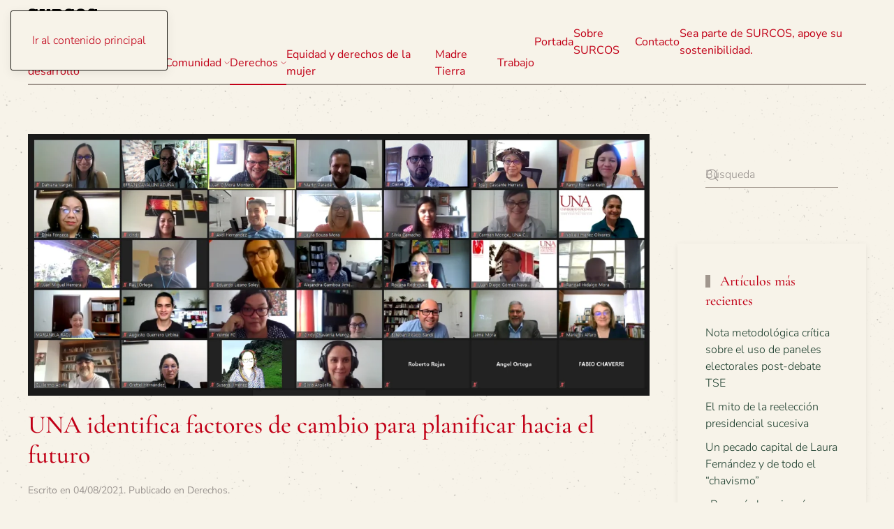

--- FILE ---
content_type: text/html; charset=UTF-8
request_url: https://surcosdigital.com/una-identifica-factores-de-cambio-para-planificar-hacia-el-futuro/
body_size: 19369
content:
<!DOCTYPE html>
<html lang="es">
    <head>
        <meta charset="UTF-8">
        <meta name="viewport" content="width=device-width, initial-scale=1">
        <link rel="icon" href="/wp-content/uploads/2024/11/surcoslogovector.svg" sizes="any">
                <link rel="icon" href="/wp-content/uploads/2024/11/surcoslogovector.svg" type="image/svg+xml">
                <link rel="apple-touch-icon" href="/wp-content/themes/yootheme/packages/theme-wordpress/assets/images/apple-touch-icon.png">
                <link rel="pingback" href="https://surcosdigital.com/xmlrpc.php">
                <meta name='robots' content='index, follow, max-image-preview:large, max-snippet:-1, max-video-preview:-1' />

	<!-- This site is optimized with the Yoast SEO plugin v26.3 - https://yoast.com/wordpress/plugins/seo/ -->
	<title>UNA identifica factores de cambio para planificar hacia el futuro - SURCOS Digital</title>
	<link rel="canonical" href="https://surcosdigital.com/una-identifica-factores-de-cambio-para-planificar-hacia-el-futuro/" />
	<meta property="og:locale" content="es_ES" />
	<meta property="og:type" content="article" />
	<meta property="og:title" content="UNA identifica factores de cambio para planificar hacia el futuro - SURCOS Digital" />
	<meta property="og:description" content="La sociedad actual caracterizada por la globalización, constante desarrollo científico- tecnológico, espacios para multiculturalidad y diversidad, alta concentración en ciudades, nuevas formas empresariales y de comunicación, problemas económicos y ambientales, entre otros, surge la necesidad de generar cambios novedosos. Es en este contexto, que la Universidad Nacional de Costa Rica-UNA ha decidido llevar a cabo [&hellip;]" />
	<meta property="og:url" content="https://surcosdigital.com/una-identifica-factores-de-cambio-para-planificar-hacia-el-futuro/" />
	<meta property="og:site_name" content="SURCOS Digital" />
	<meta property="article:publisher" content="https://www.facebook.com/surcosdigital/" />
	<meta property="article:published_time" content="2021-08-04T04:00:31+00:00" />
	<meta property="article:modified_time" content="2021-08-04T04:00:35+00:00" />
	<meta property="og:image" content="https://i0.wp.com/surcosdigital.com/wp-content/uploads/2021/08/UNAFactoresCambio6.jpg?fit=1865%2C786&ssl=1" />
	<meta property="og:image:width" content="1865" />
	<meta property="og:image:height" content="786" />
	<meta property="og:image:type" content="image/jpeg" />
	<meta name="author" content="María José Ferlini Cartín" />
	<meta name="twitter:card" content="summary_large_image" />
	<meta name="twitter:creator" content="@SurcosDigital" />
	<meta name="twitter:site" content="@SurcosDigital" />
	<meta name="twitter:label1" content="Escrito por" />
	<meta name="twitter:data1" content="María José Ferlini Cartín" />
	<meta name="twitter:label2" content="Tiempo de lectura" />
	<meta name="twitter:data2" content="8 minutos" />
	<script data-jetpack-boost="ignore" type="application/ld+json" class="yoast-schema-graph">{"@context":"https://schema.org","@graph":[{"@type":"Article","@id":"https://surcosdigital.com/una-identifica-factores-de-cambio-para-planificar-hacia-el-futuro/#article","isPartOf":{"@id":"https://surcosdigital.com/una-identifica-factores-de-cambio-para-planificar-hacia-el-futuro/"},"author":{"name":"María José Ferlini Cartín","@id":"https://surcosdigital.com/#/schema/person/2b64eb43e6751f411f9504eff23fca7b"},"headline":"UNA identifica factores de cambio para planificar hacia el futuro","datePublished":"2021-08-04T04:00:31+00:00","dateModified":"2021-08-04T04:00:35+00:00","mainEntityOfPage":{"@id":"https://surcosdigital.com/una-identifica-factores-de-cambio-para-planificar-hacia-el-futuro/"},"wordCount":1582,"publisher":{"@id":"https://surcosdigital.com/#organization"},"image":{"@id":"https://surcosdigital.com/una-identifica-factores-de-cambio-para-planificar-hacia-el-futuro/#primaryimage"},"thumbnailUrl":"https://i0.wp.com/surcosdigital.com/wp-content/uploads/2021/08/UNAFactoresCambio6.jpg?fit=1865%2C786&ssl=1","keywords":["desarrollo científico","desarrollo tecnológico","diversidad","economía","factores de cambio","medio ambiente","multiculturalidad","Plan Prospectivo Estratégico","planificación institucional","UNA"],"articleSection":["Derechos"],"inLanguage":"es"},{"@type":"WebPage","@id":"https://surcosdigital.com/una-identifica-factores-de-cambio-para-planificar-hacia-el-futuro/","url":"https://surcosdigital.com/una-identifica-factores-de-cambio-para-planificar-hacia-el-futuro/","name":"UNA identifica factores de cambio para planificar hacia el futuro - SURCOS Digital","isPartOf":{"@id":"https://surcosdigital.com/#website"},"primaryImageOfPage":{"@id":"https://surcosdigital.com/una-identifica-factores-de-cambio-para-planificar-hacia-el-futuro/#primaryimage"},"image":{"@id":"https://surcosdigital.com/una-identifica-factores-de-cambio-para-planificar-hacia-el-futuro/#primaryimage"},"thumbnailUrl":"https://i0.wp.com/surcosdigital.com/wp-content/uploads/2021/08/UNAFactoresCambio6.jpg?fit=1865%2C786&ssl=1","datePublished":"2021-08-04T04:00:31+00:00","dateModified":"2021-08-04T04:00:35+00:00","breadcrumb":{"@id":"https://surcosdigital.com/una-identifica-factores-de-cambio-para-planificar-hacia-el-futuro/#breadcrumb"},"inLanguage":"es","potentialAction":[{"@type":"ReadAction","target":["https://surcosdigital.com/una-identifica-factores-de-cambio-para-planificar-hacia-el-futuro/"]}]},{"@type":"ImageObject","inLanguage":"es","@id":"https://surcosdigital.com/una-identifica-factores-de-cambio-para-planificar-hacia-el-futuro/#primaryimage","url":"https://i0.wp.com/surcosdigital.com/wp-content/uploads/2021/08/UNAFactoresCambio6.jpg?fit=1865%2C786&ssl=1","contentUrl":"https://i0.wp.com/surcosdigital.com/wp-content/uploads/2021/08/UNAFactoresCambio6.jpg?fit=1865%2C786&ssl=1","width":1865,"height":786},{"@type":"BreadcrumbList","@id":"https://surcosdigital.com/una-identifica-factores-de-cambio-para-planificar-hacia-el-futuro/#breadcrumb","itemListElement":[{"@type":"ListItem","position":1,"name":"Portada","item":"https://surcosdigital.com/"},{"@type":"ListItem","position":2,"name":"Publicaciones","item":"https://surcosdigital.com/publicaciones/"},{"@type":"ListItem","position":3,"name":"UNA identifica factores de cambio para planificar hacia el futuro"}]},{"@type":"WebSite","@id":"https://surcosdigital.com/#website","url":"https://surcosdigital.com/","name":"Surcos Digital","description":"Para la Democracia Participativa","publisher":{"@id":"https://surcosdigital.com/#organization"},"potentialAction":[{"@type":"SearchAction","target":{"@type":"EntryPoint","urlTemplate":"https://surcosdigital.com/?s={search_term_string}"},"query-input":{"@type":"PropertyValueSpecification","valueRequired":true,"valueName":"search_term_string"}}],"inLanguage":"es"},{"@type":"Organization","@id":"https://surcosdigital.com/#organization","name":"Surcos Digital","url":"https://surcosdigital.com/","logo":{"@type":"ImageObject","inLanguage":"es","@id":"https://surcosdigital.com/#/schema/logo/image/","url":"https://i0.wp.com/surcosdigital.com/wp-content/uploads/2014/01/unnamed.jpg?fit=600%2C151&ssl=1","contentUrl":"https://i0.wp.com/surcosdigital.com/wp-content/uploads/2014/01/unnamed.jpg?fit=600%2C151&ssl=1","width":600,"height":151,"caption":"Surcos Digital"},"image":{"@id":"https://surcosdigital.com/#/schema/logo/image/"},"sameAs":["https://www.facebook.com/surcosdigital/","https://x.com/SurcosDigital"]},{"@type":"Person","@id":"https://surcosdigital.com/#/schema/person/2b64eb43e6751f411f9504eff23fca7b","name":"María José Ferlini Cartín","image":{"@type":"ImageObject","inLanguage":"es","@id":"https://surcosdigital.com/#/schema/person/image/","url":"https://secure.gravatar.com/avatar/ab67f5a9d632e2d6e75dfcd9637834cb44a92635d07dd0c63b2723dfdb70ae92?s=96&d=mm&r=g","contentUrl":"https://secure.gravatar.com/avatar/ab67f5a9d632e2d6e75dfcd9637834cb44a92635d07dd0c63b2723dfdb70ae92?s=96&d=mm&r=g","caption":"María José Ferlini Cartín"},"url":"https://surcosdigital.com/author/mjferlini/"}]}</script>
	<!-- / Yoast SEO plugin. -->


<link rel='dns-prefetch' href='//secure.gravatar.com' />
<link rel='dns-prefetch' href='//www.googletagmanager.com' />
<link rel='dns-prefetch' href='//stats.wp.com' />
<link rel='dns-prefetch' href='//v0.wordpress.com' />
<link rel='dns-prefetch' href='//jetpack.wordpress.com' />
<link rel='dns-prefetch' href='//s0.wp.com' />
<link rel='dns-prefetch' href='//public-api.wordpress.com' />
<link rel='dns-prefetch' href='//0.gravatar.com' />
<link rel='dns-prefetch' href='//1.gravatar.com' />
<link rel='dns-prefetch' href='//2.gravatar.com' />
<link rel='dns-prefetch' href='//widgets.wp.com' />
<link rel='preconnect' href='//i0.wp.com' />
<link rel='preconnect' href='//c0.wp.com' />
<link rel="alternate" type="application/rss+xml" title="SURCOS Digital &raquo; Feed" href="https://surcosdigital.com/feed/" />
<link rel="alternate" type="application/rss+xml" title="SURCOS Digital &raquo; Feed de los comentarios" href="https://surcosdigital.com/comments/feed/" />

<link rel="alternate" type="application/rss+xml" title="SURCOS Digital &raquo; Comentario UNA identifica factores de cambio para planificar hacia el futuro del feed" href="https://surcosdigital.com/una-identifica-factores-de-cambio-para-planificar-hacia-el-futuro/feed/" />

<link rel='stylesheet' id='all-css-0ceae7b203bca311950f26edd0171cb8' href='https://surcosdigital.com/wp-content/boost-cache/static/ce5da21000.min.css' type='text/css' media='all' />
<style id='wp-emoji-styles-inline-css'>

	img.wp-smiley, img.emoji {
		display: inline !important;
		border: none !important;
		box-shadow: none !important;
		height: 1em !important;
		width: 1em !important;
		margin: 0 0.07em !important;
		vertical-align: -0.1em !important;
		background: none !important;
		padding: 0 !important;
	}
</style>
<style id='classic-theme-styles-inline-css'>
/*! This file is auto-generated */
.wp-block-button__link{color:#fff;background-color:#32373c;border-radius:9999px;box-shadow:none;text-decoration:none;padding:calc(.667em + 2px) calc(1.333em + 2px);font-size:1.125em}.wp-block-file__button{background:#32373c;color:#fff;text-decoration:none}
</style>
<style id='feedzy-rss-feeds-loop-style-inline-css'>
.wp-block-feedzy-rss-feeds-loop{display:grid;gap:24px;grid-template-columns:repeat(1,1fr)}@media(min-width:782px){.wp-block-feedzy-rss-feeds-loop.feedzy-loop-columns-2,.wp-block-feedzy-rss-feeds-loop.feedzy-loop-columns-3,.wp-block-feedzy-rss-feeds-loop.feedzy-loop-columns-4,.wp-block-feedzy-rss-feeds-loop.feedzy-loop-columns-5{grid-template-columns:repeat(2,1fr)}}@media(min-width:960px){.wp-block-feedzy-rss-feeds-loop.feedzy-loop-columns-2{grid-template-columns:repeat(2,1fr)}.wp-block-feedzy-rss-feeds-loop.feedzy-loop-columns-3{grid-template-columns:repeat(3,1fr)}.wp-block-feedzy-rss-feeds-loop.feedzy-loop-columns-4{grid-template-columns:repeat(4,1fr)}.wp-block-feedzy-rss-feeds-loop.feedzy-loop-columns-5{grid-template-columns:repeat(5,1fr)}}.wp-block-feedzy-rss-feeds-loop .wp-block-image.is-style-rounded img{border-radius:9999px}.wp-block-feedzy-rss-feeds-loop .wp-block-image:has(:is(img:not([src]),img[src=""])){display:none}

</style>
<style id='jetpack-sharing-buttons-style-inline-css'>
.jetpack-sharing-buttons__services-list{display:flex;flex-direction:row;flex-wrap:wrap;gap:0;list-style-type:none;margin:5px;padding:0}.jetpack-sharing-buttons__services-list.has-small-icon-size{font-size:12px}.jetpack-sharing-buttons__services-list.has-normal-icon-size{font-size:16px}.jetpack-sharing-buttons__services-list.has-large-icon-size{font-size:24px}.jetpack-sharing-buttons__services-list.has-huge-icon-size{font-size:36px}@media print{.jetpack-sharing-buttons__services-list{display:none!important}}.editor-styles-wrapper .wp-block-jetpack-sharing-buttons{gap:0;padding-inline-start:0}ul.jetpack-sharing-buttons__services-list.has-background{padding:1.25em 2.375em}
</style>
<style id='global-styles-inline-css'>
:root{--wp--preset--aspect-ratio--square: 1;--wp--preset--aspect-ratio--4-3: 4/3;--wp--preset--aspect-ratio--3-4: 3/4;--wp--preset--aspect-ratio--3-2: 3/2;--wp--preset--aspect-ratio--2-3: 2/3;--wp--preset--aspect-ratio--16-9: 16/9;--wp--preset--aspect-ratio--9-16: 9/16;--wp--preset--color--black: #000000;--wp--preset--color--cyan-bluish-gray: #abb8c3;--wp--preset--color--white: #ffffff;--wp--preset--color--pale-pink: #f78da7;--wp--preset--color--vivid-red: #cf2e2e;--wp--preset--color--luminous-vivid-orange: #ff6900;--wp--preset--color--luminous-vivid-amber: #fcb900;--wp--preset--color--light-green-cyan: #7bdcb5;--wp--preset--color--vivid-green-cyan: #00d084;--wp--preset--color--pale-cyan-blue: #8ed1fc;--wp--preset--color--vivid-cyan-blue: #0693e3;--wp--preset--color--vivid-purple: #9b51e0;--wp--preset--gradient--vivid-cyan-blue-to-vivid-purple: linear-gradient(135deg,rgba(6,147,227,1) 0%,rgb(155,81,224) 100%);--wp--preset--gradient--light-green-cyan-to-vivid-green-cyan: linear-gradient(135deg,rgb(122,220,180) 0%,rgb(0,208,130) 100%);--wp--preset--gradient--luminous-vivid-amber-to-luminous-vivid-orange: linear-gradient(135deg,rgba(252,185,0,1) 0%,rgba(255,105,0,1) 100%);--wp--preset--gradient--luminous-vivid-orange-to-vivid-red: linear-gradient(135deg,rgba(255,105,0,1) 0%,rgb(207,46,46) 100%);--wp--preset--gradient--very-light-gray-to-cyan-bluish-gray: linear-gradient(135deg,rgb(238,238,238) 0%,rgb(169,184,195) 100%);--wp--preset--gradient--cool-to-warm-spectrum: linear-gradient(135deg,rgb(74,234,220) 0%,rgb(151,120,209) 20%,rgb(207,42,186) 40%,rgb(238,44,130) 60%,rgb(251,105,98) 80%,rgb(254,248,76) 100%);--wp--preset--gradient--blush-light-purple: linear-gradient(135deg,rgb(255,206,236) 0%,rgb(152,150,240) 100%);--wp--preset--gradient--blush-bordeaux: linear-gradient(135deg,rgb(254,205,165) 0%,rgb(254,45,45) 50%,rgb(107,0,62) 100%);--wp--preset--gradient--luminous-dusk: linear-gradient(135deg,rgb(255,203,112) 0%,rgb(199,81,192) 50%,rgb(65,88,208) 100%);--wp--preset--gradient--pale-ocean: linear-gradient(135deg,rgb(255,245,203) 0%,rgb(182,227,212) 50%,rgb(51,167,181) 100%);--wp--preset--gradient--electric-grass: linear-gradient(135deg,rgb(202,248,128) 0%,rgb(113,206,126) 100%);--wp--preset--gradient--midnight: linear-gradient(135deg,rgb(2,3,129) 0%,rgb(40,116,252) 100%);--wp--preset--font-size--small: 13px;--wp--preset--font-size--medium: 20px;--wp--preset--font-size--large: 36px;--wp--preset--font-size--x-large: 42px;--wp--preset--spacing--20: 0.44rem;--wp--preset--spacing--30: 0.67rem;--wp--preset--spacing--40: 1rem;--wp--preset--spacing--50: 1.5rem;--wp--preset--spacing--60: 2.25rem;--wp--preset--spacing--70: 3.38rem;--wp--preset--spacing--80: 5.06rem;--wp--preset--shadow--natural: 6px 6px 9px rgba(0, 0, 0, 0.2);--wp--preset--shadow--deep: 12px 12px 50px rgba(0, 0, 0, 0.4);--wp--preset--shadow--sharp: 6px 6px 0px rgba(0, 0, 0, 0.2);--wp--preset--shadow--outlined: 6px 6px 0px -3px rgba(255, 255, 255, 1), 6px 6px rgba(0, 0, 0, 1);--wp--preset--shadow--crisp: 6px 6px 0px rgba(0, 0, 0, 1);}:where(.is-layout-flex){gap: 0.5em;}:where(.is-layout-grid){gap: 0.5em;}body .is-layout-flex{display: flex;}.is-layout-flex{flex-wrap: wrap;align-items: center;}.is-layout-flex > :is(*, div){margin: 0;}body .is-layout-grid{display: grid;}.is-layout-grid > :is(*, div){margin: 0;}:where(.wp-block-columns.is-layout-flex){gap: 2em;}:where(.wp-block-columns.is-layout-grid){gap: 2em;}:where(.wp-block-post-template.is-layout-flex){gap: 1.25em;}:where(.wp-block-post-template.is-layout-grid){gap: 1.25em;}.has-black-color{color: var(--wp--preset--color--black) !important;}.has-cyan-bluish-gray-color{color: var(--wp--preset--color--cyan-bluish-gray) !important;}.has-white-color{color: var(--wp--preset--color--white) !important;}.has-pale-pink-color{color: var(--wp--preset--color--pale-pink) !important;}.has-vivid-red-color{color: var(--wp--preset--color--vivid-red) !important;}.has-luminous-vivid-orange-color{color: var(--wp--preset--color--luminous-vivid-orange) !important;}.has-luminous-vivid-amber-color{color: var(--wp--preset--color--luminous-vivid-amber) !important;}.has-light-green-cyan-color{color: var(--wp--preset--color--light-green-cyan) !important;}.has-vivid-green-cyan-color{color: var(--wp--preset--color--vivid-green-cyan) !important;}.has-pale-cyan-blue-color{color: var(--wp--preset--color--pale-cyan-blue) !important;}.has-vivid-cyan-blue-color{color: var(--wp--preset--color--vivid-cyan-blue) !important;}.has-vivid-purple-color{color: var(--wp--preset--color--vivid-purple) !important;}.has-black-background-color{background-color: var(--wp--preset--color--black) !important;}.has-cyan-bluish-gray-background-color{background-color: var(--wp--preset--color--cyan-bluish-gray) !important;}.has-white-background-color{background-color: var(--wp--preset--color--white) !important;}.has-pale-pink-background-color{background-color: var(--wp--preset--color--pale-pink) !important;}.has-vivid-red-background-color{background-color: var(--wp--preset--color--vivid-red) !important;}.has-luminous-vivid-orange-background-color{background-color: var(--wp--preset--color--luminous-vivid-orange) !important;}.has-luminous-vivid-amber-background-color{background-color: var(--wp--preset--color--luminous-vivid-amber) !important;}.has-light-green-cyan-background-color{background-color: var(--wp--preset--color--light-green-cyan) !important;}.has-vivid-green-cyan-background-color{background-color: var(--wp--preset--color--vivid-green-cyan) !important;}.has-pale-cyan-blue-background-color{background-color: var(--wp--preset--color--pale-cyan-blue) !important;}.has-vivid-cyan-blue-background-color{background-color: var(--wp--preset--color--vivid-cyan-blue) !important;}.has-vivid-purple-background-color{background-color: var(--wp--preset--color--vivid-purple) !important;}.has-black-border-color{border-color: var(--wp--preset--color--black) !important;}.has-cyan-bluish-gray-border-color{border-color: var(--wp--preset--color--cyan-bluish-gray) !important;}.has-white-border-color{border-color: var(--wp--preset--color--white) !important;}.has-pale-pink-border-color{border-color: var(--wp--preset--color--pale-pink) !important;}.has-vivid-red-border-color{border-color: var(--wp--preset--color--vivid-red) !important;}.has-luminous-vivid-orange-border-color{border-color: var(--wp--preset--color--luminous-vivid-orange) !important;}.has-luminous-vivid-amber-border-color{border-color: var(--wp--preset--color--luminous-vivid-amber) !important;}.has-light-green-cyan-border-color{border-color: var(--wp--preset--color--light-green-cyan) !important;}.has-vivid-green-cyan-border-color{border-color: var(--wp--preset--color--vivid-green-cyan) !important;}.has-pale-cyan-blue-border-color{border-color: var(--wp--preset--color--pale-cyan-blue) !important;}.has-vivid-cyan-blue-border-color{border-color: var(--wp--preset--color--vivid-cyan-blue) !important;}.has-vivid-purple-border-color{border-color: var(--wp--preset--color--vivid-purple) !important;}.has-vivid-cyan-blue-to-vivid-purple-gradient-background{background: var(--wp--preset--gradient--vivid-cyan-blue-to-vivid-purple) !important;}.has-light-green-cyan-to-vivid-green-cyan-gradient-background{background: var(--wp--preset--gradient--light-green-cyan-to-vivid-green-cyan) !important;}.has-luminous-vivid-amber-to-luminous-vivid-orange-gradient-background{background: var(--wp--preset--gradient--luminous-vivid-amber-to-luminous-vivid-orange) !important;}.has-luminous-vivid-orange-to-vivid-red-gradient-background{background: var(--wp--preset--gradient--luminous-vivid-orange-to-vivid-red) !important;}.has-very-light-gray-to-cyan-bluish-gray-gradient-background{background: var(--wp--preset--gradient--very-light-gray-to-cyan-bluish-gray) !important;}.has-cool-to-warm-spectrum-gradient-background{background: var(--wp--preset--gradient--cool-to-warm-spectrum) !important;}.has-blush-light-purple-gradient-background{background: var(--wp--preset--gradient--blush-light-purple) !important;}.has-blush-bordeaux-gradient-background{background: var(--wp--preset--gradient--blush-bordeaux) !important;}.has-luminous-dusk-gradient-background{background: var(--wp--preset--gradient--luminous-dusk) !important;}.has-pale-ocean-gradient-background{background: var(--wp--preset--gradient--pale-ocean) !important;}.has-electric-grass-gradient-background{background: var(--wp--preset--gradient--electric-grass) !important;}.has-midnight-gradient-background{background: var(--wp--preset--gradient--midnight) !important;}.has-small-font-size{font-size: var(--wp--preset--font-size--small) !important;}.has-medium-font-size{font-size: var(--wp--preset--font-size--medium) !important;}.has-large-font-size{font-size: var(--wp--preset--font-size--large) !important;}.has-x-large-font-size{font-size: var(--wp--preset--font-size--x-large) !important;}
:where(.wp-block-post-template.is-layout-flex){gap: 1.25em;}:where(.wp-block-post-template.is-layout-grid){gap: 1.25em;}
:where(.wp-block-columns.is-layout-flex){gap: 2em;}:where(.wp-block-columns.is-layout-grid){gap: 2em;}
:root :where(.wp-block-pullquote){font-size: 1.5em;line-height: 1.6;}
</style>
<link href="https://surcosdigital.com/wp-content/themes/yootheme/css/theme.1.css?ver=1762991638" rel="stylesheet">

<!-- Fragmento de código de la etiqueta de Google (gtag.js) añadida por Site Kit -->
<!-- Fragmento de código de Google Analytics añadido por Site Kit -->


<link rel="https://api.w.org/" href="https://surcosdigital.com/wp-json/" /><link rel="alternate" title="JSON" type="application/json" href="https://surcosdigital.com/wp-json/wp/v2/posts/60047" /><link rel="EditURI" type="application/rsd+xml" title="RSD" href="https://surcosdigital.com/xmlrpc.php?rsd" />
<link rel="alternate" title="oEmbed (JSON)" type="application/json+oembed" href="https://surcosdigital.com/wp-json/oembed/1.0/embed?url=https%3A%2F%2Fsurcosdigital.com%2Funa-identifica-factores-de-cambio-para-planificar-hacia-el-futuro%2F" />
<link rel="alternate" title="oEmbed (XML)" type="text/xml+oembed" href="https://surcosdigital.com/wp-json/oembed/1.0/embed?url=https%3A%2F%2Fsurcosdigital.com%2Funa-identifica-factores-de-cambio-para-planificar-hacia-el-futuro%2F&#038;format=xml" />
<style type="text/css">
.feedzy-rss-link-icon:after {
	content: url("https://surcosdigital.com/wp-content/plugins/feedzy-rss-feeds/img/external-link.png");
	margin-left: 3px;
}
</style>
		<meta name="generator" content="Site Kit by Google 1.170.0" />		
			<style>img#wpstats{display:none}</style>
		            <style id="wpp-loading-animation-styles">@-webkit-keyframes bgslide{from{background-position-x:0}to{background-position-x:-200%}}@keyframes bgslide{from{background-position-x:0}to{background-position-x:-200%}}.wpp-widget-block-placeholder,.wpp-shortcode-placeholder{margin:0 auto;width:60px;height:3px;background:#dd3737;background:linear-gradient(90deg,#dd3737 0%,#571313 10%,#dd3737 100%);background-size:200% auto;border-radius:3px;-webkit-animation:bgslide 1s infinite linear;animation:bgslide 1s infinite linear}</style>
            




<link rel="icon" href="https://i0.wp.com/surcosdigital.com/wp-content/uploads/2019/03/cropped-Logo-small.png?fit=32%2C32&#038;ssl=1" sizes="32x32" />
<link rel="icon" href="https://i0.wp.com/surcosdigital.com/wp-content/uploads/2019/03/cropped-Logo-small.png?fit=186%2C186&#038;ssl=1" sizes="192x192" />
<link rel="apple-touch-icon" href="https://i0.wp.com/surcosdigital.com/wp-content/uploads/2019/03/cropped-Logo-small.png?fit=180%2C180&#038;ssl=1" />
<meta name="msapplication-TileImage" content="https://i0.wp.com/surcosdigital.com/wp-content/uploads/2019/03/cropped-Logo-small.png?fit=186%2C186&#038;ssl=1" />
    </head>
    <body data-rsssl=1 class="wp-singular post-template-default single single-post postid-60047 single-format-standard wp-theme-yootheme ">

        
        <div class="uk-hidden-visually uk-notification uk-notification-top-left uk-width-auto">
            <div class="uk-notification-message">
                <a href="#tm-main" class="uk-link-reset">Ir al contenido principal</a>
            </div>
        </div>

        
        
        <div class="tm-page">

                        


<header class="tm-header-mobile uk-hidden@m">


    
        <div class="uk-navbar-container">

            <div class="uk-container uk-container-expand">
                <nav class="uk-navbar" uk-navbar="{&quot;align&quot;:&quot;left&quot;,&quot;container&quot;:&quot;.tm-header-mobile&quot;,&quot;boundary&quot;:&quot;.tm-header-mobile .uk-navbar-container&quot;,&quot;target-y&quot;:&quot;.tm-header-mobile .uk-navbar-container&quot;,&quot;dropbar&quot;:true,&quot;dropbar-anchor&quot;:&quot;.tm-header-mobile .uk-navbar-container&quot;,&quot;dropbar-transparent-mode&quot;:&quot;remove&quot;}">

                                        <div class="uk-navbar-left ">

                                                    <a href="https://surcosdigital.com/" aria-label="Volver al inicio" class="uk-logo uk-navbar-item">
    <img alt="Surcos Digital" loading="eager" width="100" height="100" src="/wp-content/uploads/2024/11/surcoslogovector.svg"></a>                        
                        
                        
                    </div>
                    
                    
                                        <div class="uk-navbar-right">

                                                    
<ul class="uk-navbar-nav" uk-scrollspy-nav="closest: li; scroll: true; target: &gt; * &gt; a[href];">
    
	<li class="menu-item menu-item-type-post_type menu-item-object-page menu-item-home"><a href="https://surcosdigital.com/">Portada</a></li>
	<li class="menu-item menu-item-type-custom menu-item-object-custom menu-item-has-children uk-active uk-parent"><a role="button">Temas <span uk-navbar-parent-icon></span></a>
	<div class="uk-drop uk-navbar-dropdown" mode="hover" pos="bottom-left"><div><ul class="uk-nav uk-navbar-dropdown-nav">

		<li class="menu-item menu-item-type-taxonomy menu-item-object-category menu-item-has-children uk-parent"><a href="https://surcosdigital.com/category/aportes-para-el-desarrollo/">Aportes para el desarrollo <span uk-navbar-parent-icon></span></a>
		<ul class="uk-nav-sub">

			<li class="menu-item menu-item-type-taxonomy menu-item-object-category"><a href="https://surcosdigital.com/category/aportes-para-el-desarrollo/analisis/">Análisis</a></li>
			<li class="menu-item menu-item-type-taxonomy menu-item-object-category"><a href="https://surcosdigital.com/category/aportes-para-el-desarrollo/coyuntura/">Coyuntura</a></li>
			<li class="menu-item menu-item-type-taxonomy menu-item-object-category"><a href="https://surcosdigital.com/category/aportes-para-el-desarrollo/formacion/">Formación</a></li>
			<li class="menu-item menu-item-type-taxonomy menu-item-object-category"><a href="https://surcosdigital.com/category/aportes-para-el-desarrollo/lucha-cultural/">Lucha Cultural</a></li></ul></li>
		<li class="menu-item menu-item-type-taxonomy menu-item-object-category"><a href="https://surcosdigital.com/category/aportes-para-el-desarrollo/mi-arado/">Mi Arado</a></li>
		<li class="menu-item menu-item-type-taxonomy menu-item-object-category"><a href="https://surcosdigital.com/category/boletines/">Boletines</a></li>
		<li class="menu-item menu-item-type-taxonomy menu-item-object-category menu-item-has-children uk-parent"><a href="https://surcosdigital.com/category/comunidad/">Comunidad <span uk-navbar-parent-icon></span></a>
		<ul class="uk-nav-sub">

			<li class="menu-item menu-item-type-taxonomy menu-item-object-category"><a href="https://surcosdigital.com/category/comunidad/zona-norte/">Zona Norte</a></li></ul></li>
		<li class="menu-item menu-item-type-taxonomy menu-item-object-category"><a href="https://surcosdigital.com/category/cultura/">Cultura</a></li>
		<li class="menu-item menu-item-type-taxonomy menu-item-object-category current-post-ancestor current-menu-parent current-post-parent menu-item-has-children uk-active uk-parent"><a href="https://surcosdigital.com/category/derechos/">Derechos <span uk-navbar-parent-icon></span></a>
		<ul class="uk-nav-sub">

			<li class="menu-item menu-item-type-taxonomy menu-item-object-category"><a href="https://surcosdigital.com/category/derechos/agua/">Agua</a></li>
			<li class="menu-item menu-item-type-taxonomy menu-item-object-category"><a href="https://surcosdigital.com/category/derechos/deporte/">Deporte</a></li>
			<li class="menu-item menu-item-type-taxonomy menu-item-object-category"><a href="https://surcosdigital.com/category/derechos/educacion-derechos/">Educación</a></li>
			<li class="menu-item menu-item-type-taxonomy menu-item-object-category menu-item-has-children uk-parent"><a href="https://surcosdigital.com/category/derechos/salud/">Salud <span uk-navbar-parent-icon></span></a>
			<ul>

				<li class="menu-item menu-item-type-taxonomy menu-item-object-category"><a href="https://surcosdigital.com/category/derechos/salud/ejercicio-y-salud/">Ejercicio y salud</a></li></ul></li>
			<li class="menu-item menu-item-type-taxonomy menu-item-object-category"><a href="https://surcosdigital.com/category/derechos/recreacion/">Recreación</a></li>
			<li class="menu-item menu-item-type-taxonomy menu-item-object-category"><a href="https://surcosdigital.com/category/derechos/vivienda/">Vivienda</a></li></ul></li>
		<li class="menu-item menu-item-type-taxonomy menu-item-object-category"><a href="https://surcosdigital.com/category/equidad/">Equidad y derechos de la mujer</a></li>
		<li class="menu-item menu-item-type-taxonomy menu-item-object-category"><a href="https://surcosdigital.com/category/madre-tierra/">Madre Tierra</a></li>
		<li class="menu-item menu-item-type-taxonomy menu-item-object-category"><a href="https://surcosdigital.com/category/noticias/">Noticias</a></li>
		<li class="menu-item menu-item-type-taxonomy menu-item-object-category"><a href="https://surcosdigital.com/category/trabajo/">Trabajo</a></li></ul></div></div></li></ul>
                        
                                                                            
                    </div>
                    
                </nav>
            </div>

        </div>

    



</header>




<header class="tm-header uk-visible@m">



    
        <div class="uk-navbar-container">

            <div class="uk-container uk-container-expand">
                <nav class="uk-navbar" uk-navbar="{&quot;align&quot;:&quot;left&quot;,&quot;container&quot;:&quot;.tm-header&quot;,&quot;boundary&quot;:&quot;.tm-header .uk-navbar-container&quot;,&quot;target-y&quot;:&quot;.tm-header .uk-navbar-container&quot;,&quot;dropbar&quot;:true,&quot;dropbar-anchor&quot;:&quot;.tm-header .uk-navbar-container&quot;,&quot;dropbar-transparent-mode&quot;:&quot;remove&quot;}">

                                        <div class="uk-navbar-left ">

                                                    <a href="https://surcosdigital.com/" aria-label="Volver al inicio" class="uk-logo uk-navbar-item">
    <img alt="Surcos Digital" loading="eager" width="100" height="100" src="/wp-content/uploads/2024/11/surcoslogovector.svg"></a>                        
                                                    

    <a class="uk-navbar-toggle" href="#search-0-search" uk-search-icon uk-toggle></a>

    <div uk-modal id="search-0-search" class="uk-modal">
        <div class="uk-modal-dialog uk-modal-body">

            
            
                <form id="search-0" action="https://surcosdigital.com/" method="get" role="search" class="uk-search uk-width-1-1 uk-search-medium"><span uk-search-icon></span><input name="s" placeholder="Búsqueda" required aria-label="Búsqueda" type="search" class="uk-search-input" autofocus></form>
                
            
        </div>
    </div>


<ul class="uk-navbar-nav">
    
	<li class="menu-item menu-item-type-taxonomy menu-item-object-category menu-item-has-children uk-parent"><a href="https://surcosdigital.com/category/aportes-para-el-desarrollo/">Aportes para el desarrollo <span uk-navbar-parent-icon></span></a>
	<div class="uk-drop uk-navbar-dropdown"><div><ul class="uk-nav uk-navbar-dropdown-nav">

		<li class="menu-item menu-item-type-taxonomy menu-item-object-category"><a href="https://surcosdigital.com/category/aportes-para-el-desarrollo/analisis/">Análisis</a></li>
		<li class="menu-item menu-item-type-taxonomy menu-item-object-category"><a href="https://surcosdigital.com/category/aportes-para-el-desarrollo/coyuntura/">Coyuntura</a></li>
		<li class="menu-item menu-item-type-taxonomy menu-item-object-category"><a href="https://surcosdigital.com/category/aportes-para-el-desarrollo/formacion/">Formación</a></li>
		<li class="menu-item menu-item-type-taxonomy menu-item-object-category menu-item-has-children uk-parent"><a href="https://surcosdigital.com/category/aportes-para-el-desarrollo/lucha-cultural/">Lucha Cultural <span uk-navbar-parent-icon></span></a>
		<ul class="uk-nav-sub">

			<li class="menu-item menu-item-type-taxonomy menu-item-object-category"><a href="https://surcosdigital.com/category/derechos/alianza/">Alianza</a></li></ul></li>
		<li class="menu-item menu-item-type-taxonomy menu-item-object-category"><a href="https://surcosdigital.com/category/aportes-para-el-desarrollo/mi-arado/">Mi Arado</a></li></ul></div></div></li>
	<li class="menu-item menu-item-type-taxonomy menu-item-object-category menu-item-has-children uk-parent"><a href="https://surcosdigital.com/category/comunidad/">Comunidad <span uk-navbar-parent-icon></span></a>
	<div class="uk-drop uk-navbar-dropdown"><div><ul class="uk-nav uk-navbar-dropdown-nav">

		<li class="menu-item menu-item-type-taxonomy menu-item-object-category"><a href="https://surcosdigital.com/category/comunidad/caribe/">Caribe</a></li>
		<li class="menu-item menu-item-type-taxonomy menu-item-object-category"><a href="https://surcosdigital.com/category/comunidad/desarrollo/">Desarrollo</a></li>
		<li class="menu-item menu-item-type-taxonomy menu-item-object-category"><a href="https://surcosdigital.com/category/comunidad/zona-norte/">Zona Norte</a></li>
		<li class="menu-item menu-item-type-taxonomy menu-item-object-category"><a href="https://surcosdigital.com/category/comunidad/zona-sur/">Zona Sur</a></li></ul></div></div></li>
	<li class="menu-item menu-item-type-taxonomy menu-item-object-category current-post-ancestor current-menu-parent current-post-parent menu-item-has-children uk-active uk-parent"><a href="https://surcosdigital.com/category/derechos/">Derechos <span uk-navbar-parent-icon></span></a>
	<div class="uk-drop uk-navbar-dropdown"><div><ul class="uk-nav uk-navbar-dropdown-nav">

		<li class="menu-item menu-item-type-taxonomy menu-item-object-category"><a href="https://surcosdigital.com/category/derechos/agua/">Agua</a></li>
		<li class="menu-item menu-item-type-taxonomy menu-item-object-category"><a href="https://surcosdigital.com/category/derechos/alianza/">Alianza</a></li>
		<li class="menu-item menu-item-type-taxonomy menu-item-object-category"><a href="https://surcosdigital.com/category/derechos/alimentacion/">Alimentación</a></li>
		<li class="menu-item menu-item-type-taxonomy menu-item-object-category"><a href="https://surcosdigital.com/category/derechos/deporte/">Deporte</a></li>
		<li class="menu-item menu-item-type-taxonomy menu-item-object-category menu-item-has-children uk-parent"><a href="https://surcosdigital.com/category/cultura/">Cultura <span uk-navbar-parent-icon></span></a>
		<ul class="uk-nav-sub">

			<li class="menu-item menu-item-type-taxonomy menu-item-object-category"><a href="https://surcosdigital.com/category/cultura/arte/">Arte</a></li></ul></li>
		<li class="menu-item menu-item-type-taxonomy menu-item-object-category"><a href="https://surcosdigital.com/category/derechos/educacion-derechos/">Educación</a></li>
		<li class="menu-item menu-item-type-taxonomy menu-item-object-category"><a href="https://surcosdigital.com/category/derechos/recreacion/">Recreación</a></li>
		<li class="menu-item menu-item-type-taxonomy menu-item-object-category menu-item-has-children uk-parent"><a href="https://surcosdigital.com/category/derechos/salud/">Salud <span uk-navbar-parent-icon></span></a>
		<ul class="uk-nav-sub">

			<li class="menu-item menu-item-type-taxonomy menu-item-object-category"><a href="https://surcosdigital.com/category/derechos/salud/ejercicio-y-salud/">Ejercicio y salud</a></li></ul></li>
		<li class="menu-item menu-item-type-taxonomy menu-item-object-category"><a href="https://surcosdigital.com/category/derechos/vivienda/">Vivienda</a></li></ul></div></div></li>
	<li class="menu-item menu-item-type-taxonomy menu-item-object-category"><a href="https://surcosdigital.com/category/equidad/">Equidad y derechos de la mujer</a></li>
	<li class="menu-item menu-item-type-taxonomy menu-item-object-category"><a href="https://surcosdigital.com/category/madre-tierra/">Madre Tierra</a></li>
	<li class="menu-item menu-item-type-taxonomy menu-item-object-category"><a href="https://surcosdigital.com/category/trabajo/">Trabajo</a></li></ul>
                        
                        
                    </div>
                    
                    
                                        <div class="uk-navbar-right">

                        
                                                    
<ul class="uk-navbar-nav">
    
	<li class="menu-item menu-item-type-post_type menu-item-object-page menu-item-home"><a href="https://surcosdigital.com/">Portada</a></li>
	<li class="menu-item menu-item-type-post_type menu-item-object-page"><a href="https://surcosdigital.com/sobre-surcos/">Sobre SURCOS</a></li>
	<li class="menu-item menu-item-type-post_type menu-item-object-page"><a href="https://surcosdigital.com/contacto/">Contacto</a></li>
	<li class="menu-item menu-item-type-post_type menu-item-object-page"><a href="https://surcosdigital.com/suscribirse/">Sea parte de SURCOS, apoye su sostenibilidad.</a></li></ul>
                        
                    </div>
                    
                </nav>
            </div>

        </div>

    







</header>

            
            
            <main id="tm-main"  class="tm-main uk-section uk-section-default" uk-height-viewport="expand: true">

                                <div class="uk-container">

                    
                    <div class="uk-grid" uk-grid>
                        <div class="uk-width-expand@m">

                    
                            
                
<article id="post-60047" class="uk-article post-60047 post type-post status-publish format-standard has-post-thumbnail hentry category-derechos tag-desarrollo-cientifico tag-desarrollo-tecnologico tag-diversidad tag-economia tag-factores-de-cambio tag-medio-ambiente tag-multiculturalidad tag-plan-prospectivo-estrategico tag-planificacion-institucional tag-una" typeof="Article" vocab="https://schema.org/">

    <meta property="name" content="UNA identifica factores de cambio para planificar hacia el futuro">
    <meta property="author" typeof="Person" content="María José Ferlini Cartín">
    <meta property="dateModified" content="2021-08-04T04:00:35+00:00">
    <meta class="uk-margin-remove-adjacent" property="datePublished" content="2021-08-04T04:00:31+00:00">

        
            <div class="uk-text-center uk-margin-medium-top" property="image" typeof="ImageObject">
            <meta property="url" content="https://surcosdigital.com/wp-content/uploads/2021/08/UNAFactoresCambio6.jpg">
                            <picture>
<source type="image/webp" srcset="/wp-content/themes/yootheme/cache/27/UNAFactoresCambio6-2749ede9.webp 768w, /wp-content/themes/yootheme/cache/5e/UNAFactoresCambio6-5ed1e3c1.webp 1024w, /wp-content/themes/yootheme/cache/42/UNAFactoresCambio6-42fd1ccc.webp 1366w, /wp-content/themes/yootheme/cache/a4/UNAFactoresCambio6-a41e45c9.webp 1600w, /wp-content/themes/yootheme/cache/2a/UNAFactoresCambio6-2aa91bab.webp 1865w" sizes="(min-width: 1865px) 1865px">
<img loading="lazy" alt src="/wp-content/themes/yootheme/cache/30/UNAFactoresCambio6-30880ac7.jpeg" width="1865" height="786">
</picture>                    </div>
    
        
    
        
        <h1 property="headline" class="uk-margin-top uk-margin-remove-bottom uk-article-title">UNA identifica factores de cambio para planificar hacia el futuro</h1>
                            <p class="uk-margin-top uk-margin-remove-bottom uk-article-meta">
                Escrito en <time datetime="2021-08-04T04:00:31+00:00">04/08/2021</time>.                Publicado en <a href="https://surcosdigital.com/category/derechos/" rel="category tag">Derechos</a>.                            </p>
                
        
        
                    <div class="uk-margin-top uk-dropcap" property="text">

                
                                    
<p><span style="font-size: 14pt;">La sociedad actual caracterizada por la globalización, constante desarrollo científico- tecnológico, espacios para multiculturalidad y diversidad, alta concentración en ciudades, nuevas formas empresariales y de comunicación, problemas económicos y ambientales, entre otros, surge la necesidad de generar cambios novedosos. Es en este contexto, que la Universidad Nacional de Costa Rica-UNA ha decidido llevar a cabo una planificación institucional con proyección al 2040.</span></p>



<p><span style="font-size: 14pt;">Por ello, desde el mes de abril de 2021 la UNA inició un proceso de revisión y análisis prospectivo de las carreras y profesiones del futuro, seguido en el mes de junio de este año, del “Plan Prospectivo Estratégico de la Universidad Nacional-UNA”, que es una iniciativa realizada en apego a la dinámica misional de la UNA, que busca contar con todos los elementos pertinente para construir en conjunto con toda la comunidad universitaria, los escenarios de futuros posibles de largo plazo que caracterizarán el desempeño deseado de la UNA en el futuro, de esta manera, empezar a construir la estrategia desde hoy, mediante la implementación de los restantes instrumentos de planificación (estratégica, táctica y operativa).</span></p>



<figure class="wp-block-image size-large"><img data-recalc-dims="1" fetchpriority="high" decoding="async" width="1024" height="356" src="https://i0.wp.com/surcosdigital.com/wp-content/uploads/2021/08/UNAFactoresCambio2.jpg?resize=1024%2C356&#038;ssl=1" alt="" class="wp-image-60063" srcset="https://i0.wp.com/surcosdigital.com/wp-content/uploads/2021/08/UNAFactoresCambio2.jpg?resize=1024%2C356&amp;ssl=1 1024w, https://i0.wp.com/surcosdigital.com/wp-content/uploads/2021/08/UNAFactoresCambio2.jpg?resize=300%2C104&amp;ssl=1 300w, https://i0.wp.com/surcosdigital.com/wp-content/uploads/2021/08/UNAFactoresCambio2.jpg?resize=768%2C267&amp;ssl=1 768w, https://i0.wp.com/surcosdigital.com/wp-content/uploads/2021/08/UNAFactoresCambio2.jpg?w=1101&amp;ssl=1 1101w" sizes="(max-width: 1000px) 100vw, 1000px" /></figure>



<p><span style="font-size: 14pt;">Al respecto, el Rector de la UNA, MSc. Francisco González Alvarado, indicó que ante los nuevos retos generados por los cambios sociales, económicos, ambientales y políticos, así como la situación perpetrada por pandemia COVID-19, obliga a la institución universitaria (UNA) a generar, la revisión del portafolio de carreras y profesiones considerando las nuevas tendencias mundiales y educativas, así como la planificación institucional como un todo, para hacerle frente a las demandas de la sociedad, salvaguardando el sentido humanista característico de esta institución universitaria, que permita promover e incidir fuertemente en el desarrollo de Costa Rica.</span></p>



<div class="wp-block-image"><figure class="alignleft size-large is-resized"><img data-recalc-dims="1" decoding="async" src="https://i0.wp.com/surcosdigital.com/wp-content/uploads/2021/08/UNAFactoresCambio.jpg?resize=233%2C146&#038;ssl=1" alt="" class="wp-image-60064" width="233" height="146" srcset="https://i0.wp.com/surcosdigital.com/wp-content/uploads/2021/08/UNAFactoresCambio.jpg?w=829&amp;ssl=1 829w, https://i0.wp.com/surcosdigital.com/wp-content/uploads/2021/08/UNAFactoresCambio.jpg?resize=300%2C188&amp;ssl=1 300w, https://i0.wp.com/surcosdigital.com/wp-content/uploads/2021/08/UNAFactoresCambio.jpg?resize=768%2C481&amp;ssl=1 768w" sizes="(max-width: 233px) 100vw, 233px" /></figure></div>



<p><span style="font-size: 14pt;">El Master Ángel Ortega Ortega, Director de la Escuela de Planificación y Promoción Social-EPPS-UNA, explicó que este proceso de planificación será primordial en la UNA, en el marco de cumplir con lo conocido como “tercera misión”; es decir una universidad que contribuya con calidad a atender los principales problemas del país, que además de formar profesionales pertinentes y generar investigación, la Universidad asuma el compromiso de aportar de manera directa al desarrollo nacional, a través de procesos de extensión que permitan llevar la universidad a los contextos regionales, locales, organizacionales y promover en estos, el desarrollo integral de las personas: “Por tanto, la tercera misión consiste en poner el conocimiento existente y el generado por la universidad, al servicio directo del desarrollo económico, social y cultural desde un enfoque de equidad y bajo criterios de sostenibilidad”.</span></p>



<div class="wp-block-image"><figure class="aligncenter size-large"><img data-recalc-dims="1" decoding="async" width="700" height="578" src="https://i0.wp.com/surcosdigital.com/wp-content/uploads/2021/08/UNAFactoresCambio4.jpg?resize=700%2C578&#038;ssl=1" alt="" class="wp-image-60061" srcset="https://i0.wp.com/surcosdigital.com/wp-content/uploads/2021/08/UNAFactoresCambio4.jpg?w=700&amp;ssl=1 700w, https://i0.wp.com/surcosdigital.com/wp-content/uploads/2021/08/UNAFactoresCambio4.jpg?resize=300%2C248&amp;ssl=1 300w" sizes="(max-width: 700px) 100vw, 700px" /></figure></div>



<p><span style="font-size: 14pt;">Es decir que, la Universidad tiene el compromiso de generar entregables útiles e innovadores para promover el desarrollo económico y el bienestar social, dentro de los cuales se podrían mencionar: metodologías, estrategias de desarrollo, capacitaciones, modelos organizacionales, patentes, nuevos proyectos micro empresariales, servicios de soporte en áreas estratégicas, entre otras, indicó Ortega.</span></p>



<div class="wp-block-image"><figure class="alignright size-large is-resized"><img data-recalc-dims="1" loading="lazy" decoding="async" src="https://i0.wp.com/surcosdigital.com/wp-content/uploads/2021/08/UNAFactoresCambio5.jpg?resize=287%2C185&#038;ssl=1" alt="" class="wp-image-60060" width="287" height="185" srcset="https://i0.wp.com/surcosdigital.com/wp-content/uploads/2021/08/UNAFactoresCambio5.jpg?w=1004&amp;ssl=1 1004w, https://i0.wp.com/surcosdigital.com/wp-content/uploads/2021/08/UNAFactoresCambio5.jpg?resize=300%2C194&amp;ssl=1 300w, https://i0.wp.com/surcosdigital.com/wp-content/uploads/2021/08/UNAFactoresCambio5.jpg?resize=768%2C497&amp;ssl=1 768w" sizes="(max-width: 287px) 100vw, 287px" /></figure></div>



<p><span style="font-size: 14pt;">Para el Dr. Juan Carlos Mora Montero, Director de la Maestría en Planificación de la EPPS-UNA- y coordinador del Proyecto Prospectivo Estratégico de la UNA, el concepto de tercera misión se trata de una labor más de creación de valor privado por parte de la Universidad, generando investigación y apoyo directo a la sociedad: “Es decir, generar nuevos vínculos entre actores, como resultado de dinámicas innovadoras en los distintos niveles micro, meso, macro y establecer modelos exitosos de emprendimiento donde la innovación se convierte en parte fundamental de la competitividad científica, tecnológica y comercial”. Actuar desde la mirada de esta misión, permitiría a la institución beneficiarse de los entornos en donde la articulación de los agentes se encuentra respaldada por un contexto favorable a la innovación y un tejido industrial que demanda resultados científicos y tecnológicos en diversos campos del conocimiento, concluyó Mora.</span></p>



<figure class="wp-block-image size-large"><img data-recalc-dims="1" loading="lazy" decoding="async" width="1024" height="459" src="https://i0.wp.com/surcosdigital.com/wp-content/uploads/2021/08/UNAFactoresCambio7.jpg?resize=1024%2C459&#038;ssl=1" alt="" class="wp-image-60058" srcset="https://i0.wp.com/surcosdigital.com/wp-content/uploads/2021/08/UNAFactoresCambio7.jpg?resize=1024%2C459&amp;ssl=1 1024w, https://i0.wp.com/surcosdigital.com/wp-content/uploads/2021/08/UNAFactoresCambio7.jpg?resize=300%2C134&amp;ssl=1 300w, https://i0.wp.com/surcosdigital.com/wp-content/uploads/2021/08/UNAFactoresCambio7.jpg?resize=768%2C344&amp;ssl=1 768w, https://i0.wp.com/surcosdigital.com/wp-content/uploads/2021/08/UNAFactoresCambio7.jpg?resize=1536%2C689&amp;ssl=1 1536w, https://i0.wp.com/surcosdigital.com/wp-content/uploads/2021/08/UNAFactoresCambio7.jpg?w=1809&amp;ssl=1 1809w" sizes="(max-width: 1000px) 100vw, 1000px" /></figure>



<p><span style="font-size: 14pt;">La UNA de la mano de la Prospectiva Estratégica ha venido realizando una serie de talleres (28 de junio-06 y 19 de julio), donde se han determinado diferentes factores de cambio, es decir, elementos surgidos de las reflexiones de los equipos de trabajo de diversas instancias de la UNA, que han planteado la necesidad de propiciar transformaciones sociales, políticas, culturales, económicas u otros; que influyen en el desarrollo de la Universidad Nacional y de Costa Rica en el futuro, por tanto, deben ser atendidos en esta nueva planificación institucional que ha emprendido la institución.</span></p>



<div class="wp-block-image"><figure class="alignleft size-large is-resized"><img data-recalc-dims="1" loading="lazy" decoding="async" src="https://i0.wp.com/surcosdigital.com/wp-content/uploads/2021/08/UNAFactoresCambio17.jpg?resize=291%2C207&#038;ssl=1" alt="" class="wp-image-60048" width="291" height="207" srcset="https://i0.wp.com/surcosdigital.com/wp-content/uploads/2021/08/UNAFactoresCambio17.jpg?w=947&amp;ssl=1 947w, https://i0.wp.com/surcosdigital.com/wp-content/uploads/2021/08/UNAFactoresCambio17.jpg?resize=300%2C214&amp;ssl=1 300w, https://i0.wp.com/surcosdigital.com/wp-content/uploads/2021/08/UNAFactoresCambio17.jpg?resize=768%2C547&amp;ssl=1 768w" sizes="(max-width: 291px) 100vw, 291px" /></figure></div>



<p><span style="font-size: 14pt;">La Rectora Adjunta, Dra. Marianela Rojas Garbanzo, mencionó el gran acierto del proceso metodológico riguroso que se ha puesto en marcha en los talleres realizados, lo que permitirá pensar la Universidad del futuro con una visión integral de todo el quehacer, que pasa por la reflexión profunda de las carreras que se están ofertando y de las carreras que demanda la sociedad, hasta poder planificar todos los elementos académicos y administrativos, para una acción sustantiva de la UNA en los nuevos entornos que vive la sociedad.</span></p>



<div class="wp-block-image"><figure class="aligncenter size-large"><img data-recalc-dims="1" loading="lazy" decoding="async" width="880" height="581" src="https://i0.wp.com/surcosdigital.com/wp-content/uploads/2021/08/UNAFactoresCambio9.jpg?resize=880%2C581&#038;ssl=1" alt="" class="wp-image-60056" srcset="https://i0.wp.com/surcosdigital.com/wp-content/uploads/2021/08/UNAFactoresCambio9.jpg?w=880&amp;ssl=1 880w, https://i0.wp.com/surcosdigital.com/wp-content/uploads/2021/08/UNAFactoresCambio9.jpg?resize=300%2C198&amp;ssl=1 300w, https://i0.wp.com/surcosdigital.com/wp-content/uploads/2021/08/UNAFactoresCambio9.jpg?resize=768%2C507&amp;ssl=1 768w, https://i0.wp.com/surcosdigital.com/wp-content/uploads/2021/08/UNAFactoresCambio9.jpg?resize=230%2C153&amp;ssl=1 230w, https://i0.wp.com/surcosdigital.com/wp-content/uploads/2021/08/UNAFactoresCambio9.jpg?resize=175%2C115&amp;ssl=1 175w" sizes="(max-width: 880px) 100vw, 880px" /></figure></div>



<p><span style="font-size: 14pt;">En el taller “Identificación de los factores de cambio, variables estratégicas e hipótesis”, realizado el lunes 19 de julio de 2021, se empleó la herramienta MICMAC para analizar dichos elementos, de esta manera, se hizo un “análisis estructural o semejante”, que posibilitó la generación de una matriz que compara las variables entre sí, para clasificar y organizar los factores de cambio.</span></p>



<div class="wp-block-image"><figure class="alignright size-large is-resized"><img data-recalc-dims="1" loading="lazy" decoding="async" src="https://i0.wp.com/surcosdigital.com/wp-content/uploads/2021/08/UNAFactoresCambio8.jpg?resize=287%2C170&#038;ssl=1" alt="" class="wp-image-60057" width="287" height="170" srcset="https://i0.wp.com/surcosdigital.com/wp-content/uploads/2021/08/UNAFactoresCambio8.jpg?resize=1024%2C606&amp;ssl=1 1024w, https://i0.wp.com/surcosdigital.com/wp-content/uploads/2021/08/UNAFactoresCambio8.jpg?resize=300%2C178&amp;ssl=1 300w, https://i0.wp.com/surcosdigital.com/wp-content/uploads/2021/08/UNAFactoresCambio8.jpg?resize=768%2C455&amp;ssl=1 768w, https://i0.wp.com/surcosdigital.com/wp-content/uploads/2021/08/UNAFactoresCambio8.jpg?w=1142&amp;ssl=1 1142w" sizes="(max-width: 287px) 100vw, 287px" /></figure></div>



<p><span style="font-size: 14pt;">Al respecto, se llevó a cabo una ardua labor de reflexión y análisis en los diversos grupos organizados, quienes expusieron en una plenaria los elementos o factores de cambio resultantes del ejercicio.</span></p>



<figure class="wp-block-image size-large"><img data-recalc-dims="1" loading="lazy" decoding="async" width="779" height="611" src="https://i0.wp.com/surcosdigital.com/wp-content/uploads/2021/08/UNAFactoresCambio10.jpg?resize=779%2C611&#038;ssl=1" alt="" class="wp-image-60055" srcset="https://i0.wp.com/surcosdigital.com/wp-content/uploads/2021/08/UNAFactoresCambio10.jpg?w=779&amp;ssl=1 779w, https://i0.wp.com/surcosdigital.com/wp-content/uploads/2021/08/UNAFactoresCambio10.jpg?resize=300%2C235&amp;ssl=1 300w, https://i0.wp.com/surcosdigital.com/wp-content/uploads/2021/08/UNAFactoresCambio10.jpg?resize=768%2C602&amp;ssl=1 768w" sizes="(max-width: 779px) 100vw, 779px" /></figure>



<p><span style="font-size: 14pt;">Dichos factores de cambio que la UNA debe tomar en consideración para su visión de futuro son: creatividad e innovación, normativa institucional, financiamiento público, cambios demográficos, presencia territorial, capacidad de respuesta institucional, avances científico-tecnológicos, modelo de admisión, revoluciones 4.0/5.0, desigualdades socioeconómicas, políticas públicas, cambios de gobierno, regla fiscal, modelo pedagógico, resiliencia a la variabilidad climática, nuevo entono nacional y mundial, ciencia abierta, cambio de autoridades universitarias, modelo de universidad, cuadros de reemplazo personal, GpRD Universidad, planificación universitaria, vinculación con sector productiva y social, generación de ingresos propios, transformaciones mundo del trabajo, modelo de desarrollo país, internacionalización educación superior y vinculación político-ética.</span></p>



<div class="wp-block-image"><figure class="aligncenter size-large is-resized"><img data-recalc-dims="1" loading="lazy" decoding="async" src="https://i0.wp.com/surcosdigital.com/wp-content/uploads/2021/08/UNAFactoresCambio11.jpg?resize=601%2C228&#038;ssl=1" alt="" class="wp-image-60054" width="601" height="228" srcset="https://i0.wp.com/surcosdigital.com/wp-content/uploads/2021/08/UNAFactoresCambio11.jpg?resize=1024%2C389&amp;ssl=1 1024w, https://i0.wp.com/surcosdigital.com/wp-content/uploads/2021/08/UNAFactoresCambio11.jpg?resize=300%2C114&amp;ssl=1 300w, https://i0.wp.com/surcosdigital.com/wp-content/uploads/2021/08/UNAFactoresCambio11.jpg?resize=768%2C292&amp;ssl=1 768w, https://i0.wp.com/surcosdigital.com/wp-content/uploads/2021/08/UNAFactoresCambio11.jpg?w=1037&amp;ssl=1 1037w" sizes="(max-width: 601px) 100vw, 601px" /></figure></div>



<p><span style="font-size: 14pt;">Las conclusiones generales van en dirección de que es prioritario en la UNA desarrollar un modelo universitario que responda al desarrollo país, formar profesionales de alta calidad humana y científica, atender las regiones, entre otros; de esta manera que la UNA universidad posea un alto valor público de la mano con la ética, la sustentabilidad, y el crecimiento científico-tecnológico.</span></p>



<div class="wp-block-image"><figure class="aligncenter size-large"><img data-recalc-dims="1" loading="lazy" decoding="async" width="725" height="558" src="https://i0.wp.com/surcosdigital.com/wp-content/uploads/2021/08/UNAFactoresCambio12.jpg?resize=725%2C558&#038;ssl=1" alt="" class="wp-image-60053" srcset="https://i0.wp.com/surcosdigital.com/wp-content/uploads/2021/08/UNAFactoresCambio12.jpg?w=725&amp;ssl=1 725w, https://i0.wp.com/surcosdigital.com/wp-content/uploads/2021/08/UNAFactoresCambio12.jpg?resize=300%2C231&amp;ssl=1 300w" sizes="(max-width: 725px) 100vw, 725px" /></figure></div>



<p><span style="font-size: 14pt;">Asimismo, se indica que en la UNA debe adaptarse la normativa institucional para que responda a las necesidades universidad, abrir espacios para la internacionalización, permitir a los egresados transformar el mundo laboral mediante una adecuada formación académica, mantener los componentes éticos en la sustentabilidad y el bienestar eco social, lo que se vería condicionado por la regla fiscal y ajustes presupuestarios.</span></p>



<div class="wp-block-image"><figure class="aligncenter size-large"><img data-recalc-dims="1" loading="lazy" decoding="async" width="991" height="510" src="https://i0.wp.com/surcosdigital.com/wp-content/uploads/2021/08/UNAFactoresCambio14.jpg?resize=991%2C510&#038;ssl=1" alt="" class="wp-image-60051" srcset="https://i0.wp.com/surcosdigital.com/wp-content/uploads/2021/08/UNAFactoresCambio14.jpg?w=991&amp;ssl=1 991w, https://i0.wp.com/surcosdigital.com/wp-content/uploads/2021/08/UNAFactoresCambio14.jpg?resize=300%2C154&amp;ssl=1 300w, https://i0.wp.com/surcosdigital.com/wp-content/uploads/2021/08/UNAFactoresCambio14.jpg?resize=768%2C395&amp;ssl=1 768w" sizes="(max-width: 991px) 100vw, 991px" /></figure></div>



<p><span style="font-size: 14pt;">Se enfatizó en que los principales aspectos internos que deben cambiar son el modelo universitario actual, fortalecer la vinculación productivo-social, la generación de recursos propios, y a lo externo, la UNA debe apostar a la revolución 4.0/5.0, tener presente las variaciones climáticas, transformaciones del mundo del trabajo. En consecuencia, se espera una universidad que transforme la sociedad y brinde producción académica.</span></p>



<div class="wp-block-image"><figure class="aligncenter size-large is-resized"><img data-recalc-dims="1" loading="lazy" decoding="async" src="https://i0.wp.com/surcosdigital.com/wp-content/uploads/2021/08/UNAFactoresCambio15.jpg?resize=620%2C452&#038;ssl=1" alt="" class="wp-image-60050" width="620" height="452" srcset="https://i0.wp.com/surcosdigital.com/wp-content/uploads/2021/08/UNAFactoresCambio15.jpg?w=851&amp;ssl=1 851w, https://i0.wp.com/surcosdigital.com/wp-content/uploads/2021/08/UNAFactoresCambio15.jpg?resize=300%2C219&amp;ssl=1 300w, https://i0.wp.com/surcosdigital.com/wp-content/uploads/2021/08/UNAFactoresCambio15.jpg?resize=768%2C561&amp;ssl=1 768w" sizes="(max-width: 620px) 100vw, 620px" /></figure></div>



<p><span style="font-size: 14pt;">Otro elemento, que fue evidenciado en los factores de cambio con alta dependencia y alta influencia para la UNA son las finanzas, por ello, se extrae de los grupos de trabajo la reflexión sobre la necesidad de generación de ingresos para seguir cumpliendo con la misión de la Universidad, de ahí, que tanto, la escasez como generación de ingresos marcarán la pauta de la Universidad. En este sentido, se mencionó que las finanzas tienen una incidencia e impacto a futuro según la normativa que tenga la UNA, que afecta en el territorio, en la ciencia y la tecnología, el modelo universitario, la vinculación del sector social, político, ético y externo. A nivel de las transformaciones globales (nacional y mundial) se considera que las finanzas es un elemento relevante en el presente y podría afectar en el futuro. En cuanto a la colaboración internacional para que la UNA efectúe una movilidad en diversas áreas se considera como elemento frágil a futuro sino se toman medidas.</span></p>



<div class="wp-block-image"><figure class="aligncenter size-large is-resized"><img data-recalc-dims="1" loading="lazy" decoding="async" src="https://i0.wp.com/surcosdigital.com/wp-content/uploads/2021/08/UNAFactoresCambio13.jpg?resize=620%2C415&#038;ssl=1" alt="" class="wp-image-60052" width="620" height="415" srcset="https://i0.wp.com/surcosdigital.com/wp-content/uploads/2021/08/UNAFactoresCambio13.jpg?w=861&amp;ssl=1 861w, https://i0.wp.com/surcosdigital.com/wp-content/uploads/2021/08/UNAFactoresCambio13.jpg?resize=300%2C201&amp;ssl=1 300w, https://i0.wp.com/surcosdigital.com/wp-content/uploads/2021/08/UNAFactoresCambio13.jpg?resize=768%2C514&amp;ssl=1 768w, https://i0.wp.com/surcosdigital.com/wp-content/uploads/2021/08/UNAFactoresCambio13.jpg?resize=270%2C180&amp;ssl=1 270w, https://i0.wp.com/surcosdigital.com/wp-content/uploads/2021/08/UNAFactoresCambio13.jpg?resize=230%2C153&amp;ssl=1 230w" sizes="(max-width: 620px) 100vw, 620px" /></figure></div>



<p><span style="font-size: 14pt;">Para los participantes lo apuntado en la matriz exige de una universidad autónoma, humanista, necesaria, innovadora, vanguardista, sostenible, con presencia en las regiones del país; aquí la normativa es importante, pero no debe ser una limitación, sino que permita alcanzar los fines de la institución, asimismo, la universidad se debe adaptar a la regla fiscal.</span></p>



<div class="wp-block-image"><figure class="aligncenter size-large"><img data-recalc-dims="1" loading="lazy" decoding="async" width="750" height="457" src="https://i0.wp.com/surcosdigital.com/wp-content/uploads/2021/08/UNAFactoresCambio16.jpg?resize=750%2C457&#038;ssl=1" alt="" class="wp-image-60049" srcset="https://i0.wp.com/surcosdigital.com/wp-content/uploads/2021/08/UNAFactoresCambio16.jpg?w=750&amp;ssl=1 750w, https://i0.wp.com/surcosdigital.com/wp-content/uploads/2021/08/UNAFactoresCambio16.jpg?resize=300%2C183&amp;ssl=1 300w" sizes="(max-width: 750px) 100vw, 750px" /></figure></div>



<p><span style="font-size: 14pt;">Este proceso de trabajo institucional continuará el 10 de agosto con el tema: “Retos y actores sociales e institucionales”, que busca identificar posiciones a favor, en contra o neutra sobre los factores comentados. Para ello se trabajará con un grupo reducido del equipo consultivo que ha participado en los talleres anteriores.</span></p>


<p> </p>
<p><em>Por: Msc. Daniel A. Cavallini Espinoza. Académico-EPPS-UNA<br />Msc. Efraín Cavallini Acuña- Académico EPPS-UNA</em></p>
<p><em>ECA-DCE: 26 07 21</em></p><div class="sharedaddy sd-sharing-enabled"><div class="robots-nocontent sd-block sd-social sd-social-icon-text sd-sharing"><h3 class="sd-title">Compartir:</h3><div class="sd-content"><ul><li class="share-facebook"><a rel="nofollow noopener noreferrer"
				data-shared="sharing-facebook-60047"
				class="share-facebook sd-button share-icon"
				href="https://surcosdigital.com/una-identifica-factores-de-cambio-para-planificar-hacia-el-futuro/?share=facebook"
				target="_blank"
				aria-labelledby="sharing-facebook-60047"
				>
				<span id="sharing-facebook-60047" hidden>Haz clic para compartir en Facebook (Se abre en una ventana nueva)</span>
				<span>Facebook</span>
			</a></li><li class="share-jetpack-whatsapp"><a rel="nofollow noopener noreferrer"
				data-shared="sharing-whatsapp-60047"
				class="share-jetpack-whatsapp sd-button share-icon"
				href="https://surcosdigital.com/una-identifica-factores-de-cambio-para-planificar-hacia-el-futuro/?share=jetpack-whatsapp"
				target="_blank"
				aria-labelledby="sharing-whatsapp-60047"
				>
				<span id="sharing-whatsapp-60047" hidden>Haz clic para compartir en WhatsApp (Se abre en una ventana nueva)</span>
				<span>WhatsApp</span>
			</a></li><li class="share-twitter"><a rel="nofollow noopener noreferrer"
				data-shared="sharing-twitter-60047"
				class="share-twitter sd-button share-icon"
				href="https://surcosdigital.com/una-identifica-factores-de-cambio-para-planificar-hacia-el-futuro/?share=twitter"
				target="_blank"
				aria-labelledby="sharing-twitter-60047"
				>
				<span id="sharing-twitter-60047" hidden>Haz clic para compartir en X (Se abre en una ventana nueva)</span>
				<span>X</span>
			</a></li><li class="share-telegram"><a rel="nofollow noopener noreferrer"
				data-shared="sharing-telegram-60047"
				class="share-telegram sd-button share-icon"
				href="https://surcosdigital.com/una-identifica-factores-de-cambio-para-planificar-hacia-el-futuro/?share=telegram"
				target="_blank"
				aria-labelledby="sharing-telegram-60047"
				>
				<span id="sharing-telegram-60047" hidden>Haz clic para compartir en Telegram (Se abre en una ventana nueva)</span>
				<span>Telegram</span>
			</a></li><li class="share-email"><a rel="nofollow noopener noreferrer"
				data-shared="sharing-email-60047"
				class="share-email sd-button share-icon"
				href="mailto:?subject=%5BEntrada%20compartida%5D%20UNA%20identifica%20factores%20de%20cambio%20para%20planificar%20hacia%20el%20futuro&#038;body=https%3A%2F%2Fsurcosdigital.com%2Funa-identifica-factores-de-cambio-para-planificar-hacia-el-futuro%2F&#038;share=email"
				target="_blank"
				aria-labelledby="sharing-email-60047"
				data-email-share-error-title="¿Tienes un correo electrónico configurado?" data-email-share-error-text="Si tienes problemas al compartir por correo electrónico, es posible que sea porque no tengas un correo electrónico configurado en tu navegador. Puede que tengas que crear un nuevo correo electrónico tú mismo." data-email-share-nonce="9ffcf80bab" data-email-share-track-url="https://surcosdigital.com/una-identifica-factores-de-cambio-para-planificar-hacia-el-futuro/?share=email">
				<span id="sharing-email-60047" hidden>Haz clic para enviar un enlace por correo electrónico a un amigo (Se abre en una ventana nueva)</span>
				<span>Correo electrónico</span>
			</a></li><li class="share-threads"><a rel="nofollow noopener noreferrer"
				data-shared="sharing-threads-60047"
				class="share-threads sd-button share-icon"
				href="https://surcosdigital.com/una-identifica-factores-de-cambio-para-planificar-hacia-el-futuro/?share=threads"
				target="_blank"
				aria-labelledby="sharing-threads-60047"
				>
				<span id="sharing-threads-60047" hidden>Haz clic para compartir en Threads (Se abre en una ventana nueva)</span>
				<span>Threads</span>
			</a></li><li class="share-linkedin"><a rel="nofollow noopener noreferrer"
				data-shared="sharing-linkedin-60047"
				class="share-linkedin sd-button share-icon"
				href="https://surcosdigital.com/una-identifica-factores-de-cambio-para-planificar-hacia-el-futuro/?share=linkedin"
				target="_blank"
				aria-labelledby="sharing-linkedin-60047"
				>
				<span id="sharing-linkedin-60047" hidden>Haz clic para compartir en LinkedIn (Se abre en una ventana nueva)</span>
				<span>LinkedIn</span>
			</a></li><li class="share-end"></li></ul></div></div></div>                
                
            </div>
        
                <p>
                                        <a href="https://surcosdigital.com/tag/desarrollo-cientifico/">desarrollo científico</a>,                            <a href="https://surcosdigital.com/tag/desarrollo-tecnologico/">desarrollo tecnológico</a>,                            <a href="https://surcosdigital.com/tag/diversidad/">diversidad</a>,                            <a href="https://surcosdigital.com/tag/economia/">economía</a>,                            <a href="https://surcosdigital.com/tag/factores-de-cambio/">factores de cambio</a>,                            <a href="https://surcosdigital.com/tag/medio-ambiente/">medio ambiente</a>,                            <a href="https://surcosdigital.com/tag/multiculturalidad/">multiculturalidad</a>,                            <a href="https://surcosdigital.com/tag/plan-prospectivo-estrategico/">Plan Prospectivo Estratégico</a>,                            <a href="https://surcosdigital.com/tag/planificacion-institucional/">planificación institucional</a>,                            <a href="https://surcosdigital.com/tag/una/">UNA</a>                    </p>
        
        
                <nav class="uk-margin-medium">
            <ul class="uk-pagination uk-margin-remove-bottom">
                                <li><a href="https://surcosdigital.com/pensiones-de-lujo-versus-pensiones-de-hambre-mas-de-325-mil-pensiones-serian-de-hambre/" rel="prev"><span uk-pagination-previous></span> Anterior</a></li>
                                                <li class="uk-margin-auto-left"><a href="https://surcosdigital.com/desplazados-y-terrorismo-de-estado/" rel="next">Siguiente <span uk-pagination-next></span></a></li>
                            </ul>
        </nav>
        
        
    
</article>
        
                                                </div>

                        
<aside id="tm-sidebar" class="tm-sidebar uk-width-1-4@m">
    
<div class="uk-grid uk-child-width-1-1" uk-grid>    <div>
<div class="uk-card uk-card-body uk-card-hover widget widget_search" id="search-2">

    
    

    <form id="search-1" action="https://surcosdigital.com/" method="get" role="search" class="uk-search uk-search-default uk-width-1-1"><span uk-search-icon></span><input name="s" placeholder="Búsqueda" required aria-label="Búsqueda" type="search" class="uk-search-input"></form>
    

</div>
</div>    <div>
<div class="uk-card uk-card-body uk-card-default tm-child-list widget widget_recent_entries" id="recent-posts-2">

    
        <h3 class="uk-h4 uk-heading-bullet">

                Artículos más recientes        
        </h3>

    
    
		
		<ul>
											<li>
					<a href="https://surcosdigital.com/nota-metodologica-critica-sobre-el-uso-de-paneles-electorales-post-debate-tse/">Nota metodológica crítica sobre el uso de paneles electorales post-debate TSE</a>
									</li>
											<li>
					<a href="https://surcosdigital.com/el-mito-de-la-reeleccion-presidencial-sucesiva/">El mito de la reelección presidencial sucesiva</a>
									</li>
											<li>
					<a href="https://surcosdigital.com/un-pecado-capital-de-laura-fernandez-y-de-todo-el-chavismo/">Un pecado capital de Laura Fernández y de todo el “chavismo”</a>
									</li>
											<li>
					<a href="https://surcosdigital.com/por-que-el-enojo-como-evaluar-al-gobierno-y-por-que-si-votar/">¿Por qué el enojo, cómo evaluar al gobierno y por qué sí votar?</a>
									</li>
											<li>
					<a href="https://surcosdigital.com/el-alma-de-un-pueblo-no-se-borra-con-gritos/">El alma de un pueblo no se borra con gritos</a>
									</li>
											<li>
					<a href="https://surcosdigital.com/que-clase-de-estado-tenemos-y-que-clase-de-estado-queremos/">¿Qué clase de Estado tenemos y qué clase de Estado queremos?</a>
									</li>
											<li>
					<a href="https://surcosdigital.com/comunidades-de-san-sebastian-paso-ancho-exigen-que-los-ebais-sean-administrados-por-la-ccss/">Comunidades de San Sebastián–Paso Ancho exigen que los EBAIS sean administrados por la CCSS</a>
									</li>
											<li>
					<a href="https://surcosdigital.com/frenass-llama-a-votar-por-la-defensa-de-la-seguridad-social-ante-uso-de-reservas-del-ivm/">FRENASS llama a votar por la defensa de la seguridad social ante uso de reservas del IVM</a>
									</li>
											<li>
					<a href="https://surcosdigital.com/usura-el-crimen-que-se-indigna-cuando-lo-regulan/">Usura: el crimen que se indigna cuando lo regulan</a>
									</li>
											<li>
					<a href="https://surcosdigital.com/la-defensa-de-la-ccss-marca-diferencias-solo-seis-candidaturas-asumen-un-compromiso-claro-con-la-salud-publica/">La defensa de la CCSS marca diferencias: Solo seis candidaturas asumen un compromiso claro con la salud pública</a>
									</li>
											<li>
					<a href="https://surcosdigital.com/la-eleccion-no-esta-decidida-el-resultado-queda-en-manos-de-la-ciudadania-oscar-aguilar-bulgarelli/">“La elección no está decidida: el resultado queda en manos de la ciudadanía” – Óscar Aguilar Bulgarelli</a>
									</li>
											<li>
					<a href="https://surcosdigital.com/pronunciamiento-de-la-academia-nacional-de-ciencias-de-costa-rica-en-el-marco-de-las-proximas-elecciones/">Pronunciamiento de la Academia Nacional de Ciencias de Costa Rica en el marco de las próximas elecciones</a>
									</li>
											<li>
					<a href="https://surcosdigital.com/solidaridad-conciencia-y-compromiso/">Solidaridad: conciencia y compromiso</a>
									</li>
											<li>
					<a href="https://surcosdigital.com/del-fuego-inquisitorial-a-las-bombas-divinas-la-barbarie-vuelve-a-hablar-en-nombre-de-dios/">Del fuego inquisitorial a las bombas “divinas”: La barbarie vuelve a hablar en nombre de Dios</a>
									</li>
											<li>
					<a href="https://surcosdigital.com/conversatorio-propone-analisis-de-las-elecciones-desde-una-perspectiva-informativa-y-responsable/">Conversatorio propone análisis de las elecciones desde una perspectiva informativa y responsable</a>
									</li>
					</ul>

		
</div>
</div>    <div>
<div class="uk-panel widget widget_block" id="block-2">

    
    
<figure class="wp-block-image size-large is-style-default"><a href="https://surcosdigital.com/suscribirse/"><img decoding="async" src="https://surcosdigital.com/wp-content/uploads/2025/02/thumbnail_Pagina-SURCOS.jpg" alt="" class="wp-image-73752"/></a></figure>

</div>
</div>    <div>
<div class="uk-card uk-card-body uk-card-default tm-child-list widget widget_categories" id="categories-2">

    
        <h3 class="uk-card-title uk-heading-bullet">

                Categorías        
        </h3>

    
    
			<ul>
					<li class="cat-item cat-item-20"><a href="https://surcosdigital.com/category/derechos/agua/">Agua</a>
</li>
	<li class="cat-item cat-item-9708"><a href="https://surcosdigital.com/category/derechos/alianza/">Alianza</a>
</li>
	<li class="cat-item cat-item-28131"><a href="https://surcosdigital.com/category/derechos/alimentacion/">Alimentación</a>
</li>
	<li class="cat-item cat-item-11"><a href="https://surcosdigital.com/category/aportes-para-el-desarrollo/analisis/">Análisis</a>
</li>
	<li class="cat-item cat-item-233"><a href="https://surcosdigital.com/category/aportes-para-el-desarrollo/">Aportes para el desarrollo</a>
</li>
	<li class="cat-item cat-item-28243"><a href="https://surcosdigital.com/category/cultura/arte/">Arte</a>
</li>
	<li class="cat-item cat-item-8115"><a href="https://surcosdigital.com/category/boletines/">Boletines</a>
</li>
	<li class="cat-item cat-item-28634"><a href="https://surcosdigital.com/category/comunidad/caribe/">Caribe</a>
</li>
	<li class="cat-item cat-item-6"><a href="https://surcosdigital.com/category/comunidad/">Comunidad</a>
</li>
	<li class="cat-item cat-item-234"><a href="https://surcosdigital.com/category/aportes-para-el-desarrollo/coyuntura/">Coyuntura</a>
</li>
	<li class="cat-item cat-item-13373"><a href="https://surcosdigital.com/category/cultura/">Cultura</a>
</li>
	<li class="cat-item cat-item-28396"><a href="https://surcosdigital.com/category/derechos/deporte/">Deporte</a>
</li>
	<li class="cat-item cat-item-8"><a href="https://surcosdigital.com/category/derechos/">Derechos</a>
</li>
	<li class="cat-item cat-item-1670"><a href="https://surcosdigital.com/category/derechos/educacion-derechos/">Educación</a>
</li>
	<li class="cat-item cat-item-20780"><a href="https://surcosdigital.com/category/derechos/salud/ejercicio-y-salud/">Ejercicio y salud</a>
</li>
	<li class="cat-item cat-item-32685"><a href="https://surcosdigital.com/category/derechos/elecciones/">Elecciones</a>
</li>
	<li class="cat-item cat-item-7"><a href="https://surcosdigital.com/category/equidad/">Equidad y derechos de la mujer</a>
</li>
	<li class="cat-item cat-item-235"><a href="https://surcosdigital.com/category/aportes-para-el-desarrollo/formacion/">Formación</a>
</li>
	<li class="cat-item cat-item-28120"><a href="https://surcosdigital.com/category/aportes-para-el-desarrollo/lucha-cultural/">Lucha Cultural</a>
</li>
	<li class="cat-item cat-item-10"><a href="https://surcosdigital.com/category/madre-tierra/">Madre Tierra</a>
</li>
	<li class="cat-item cat-item-53"><a href="https://surcosdigital.com/category/aportes-para-el-desarrollo/mi-arado/">Mi Arado</a>
</li>
	<li class="cat-item cat-item-28637"><a href="https://surcosdigital.com/category/panoramas/">Panoramas</a>
</li>
	<li class="cat-item cat-item-28399"><a href="https://surcosdigital.com/category/portada/">Portada</a>
</li>
	<li class="cat-item cat-item-28397"><a href="https://surcosdigital.com/category/derechos/recreacion/">Recreación</a>
</li>
	<li class="cat-item cat-item-19"><a href="https://surcosdigital.com/category/derechos/salud/">Salud</a>
</li>
	<li class="cat-item cat-item-32642"><a href="https://surcosdigital.com/category/derechos/seguridad/">Seguridad</a>
</li>
	<li class="cat-item cat-item-1"><a href="https://surcosdigital.com/category/sin-categoria/">Sin categoría</a>
</li>
	<li class="cat-item cat-item-32709"><a href="https://surcosdigital.com/category/derechos/solidaridad-internacional/">Solidaridad internacional</a>
</li>
	<li class="cat-item cat-item-9"><a href="https://surcosdigital.com/category/trabajo/">Trabajo</a>
</li>
	<li class="cat-item cat-item-20977"><a href="https://surcosdigital.com/category/derechos/vivienda/">Vivienda</a>
</li>
	<li class="cat-item cat-item-22634"><a href="https://surcosdigital.com/category/comunidad/zona-norte/">Zona Norte</a>
</li>
			</ul>

			
</div>
</div></div></aside>

                    </div>
                     
                </div>
                
            </main>

            
                        <footer>
                <!-- Builder #footer -->
<div class="uk-section-secondary uk-section uk-section-small uk-padding-remove-bottom">
    
        
        
        
            
                                <div class="uk-container uk-container-xlarge">                
                    <div class="uk-grid tm-grid-expand uk-grid-margin" uk-grid>
<div class="uk-grid-item-match uk-flex-middle uk-width-1-1@s uk-width-1-3@m uk-width-1-2@l uk-width-3-5@xl">
    
        
            
            
                        <div class="uk-panel uk-width-1-1">            
                
                    
<div class="uk-margin uk-text-center" uk-scrollspy="target: [uk-scrollspy-class];">
        <a class="el-link" href="#" uk-scroll><img src="/wp-content/uploads/2024/11/surcoslogovector.svg" width="170" height="63" class="el-image" alt loading="lazy" uk-svg></a>    
    
</div>
                
                        </div>            
        
    
</div>
<div class="uk-grid-item-match uk-flex-middle uk-width-1-2@s uk-width-1-3@m uk-width-1-4@l uk-width-1-5@xl uk-flex-first@m">
    
        
            
            
                        <div class="uk-panel uk-width-1-1">            
                
                    
<div class="uk-margin-remove-vertical uk-text-left uk-visible@s">
    <form class="uk-form uk-panel js-form-newsletter" method="post" action="https://surcosdigital.com/wp-admin/admin-ajax.php?action=kernel&amp;p=theme%2Fnewsletter%2Fsubscribe&amp;hash=50ed6e0a">

                <div class="uk-grid-small uk-child-width-expand@s" uk-grid>        
            
            
                <div><input class="el-input uk-input" type="email" name="email" placeholder="Correo" aria-label="Correo" required></div>
                <div class="uk-width-auto@s"><button class="el-button uk-button uk-button-primary" type="submit">Registrarse</button></div>
            
            
                </div>        
        <input type="hidden" name="settings" value="[base64]">
        <div class="message uk-margin uk-hidden"></div>

    </form>

</div>
<div class="uk-margin uk-text-center uk-hidden@s">
    <form class="uk-form uk-panel js-form-newsletter" method="post" action="https://surcosdigital.com/wp-admin/admin-ajax.php?action=kernel&amp;p=theme%2Fnewsletter%2Fsubscribe&amp;hash=50ed6e0a">

        
            
            
                        <div class="uk-position-relative">
                <button class="el-button uk-form-icon uk-form-icon-flip" uk-icon="icon: mail;" type="submit" title="Subscribe"></button>                <input class="el-input uk-input" type="email" name="email" placeholder="Email address" aria-label="Email address" required>            </div>
            
        
        <input type="hidden" name="settings" value="[base64]">
        <div class="message uk-margin uk-hidden"></div>

    </form>

</div>
                
                        </div>            
        
    
</div>
<div class="uk-grid-item-match uk-flex-middle uk-width-1-2@s uk-width-1-3@m uk-width-1-4@l uk-width-1-5@xl">
    
        
            
            
                        <div class="uk-panel uk-width-1-1">            
                
                    
<div class="uk-margin uk-text-right@s uk-text-center" uk-scrollspy="target: [uk-scrollspy-class];">    <ul class="uk-child-width-auto uk-grid-small uk-flex-inline uk-flex-middle" uk-grid>
            <li class="el-item">
<a class="el-link" href="https://www.facebook.com/surcosdigital" rel="noreferrer"><span uk-icon="icon: facebook;"></span></a></li>
            <li class="el-item">
<a class="el-link" href="https://www.twitter.com/surcosdigital" rel="noreferrer"><span uk-icon="icon: twitter;"></span></a></li>
            <li class="el-item">
<a class="el-link" href="https://instagram.com/surcosdigital" rel="noreferrer"><span uk-icon="icon: instagram;"></span></a></li>
    
    </ul></div>
                
                        </div>            
        
    
</div></div><div class="uk-grid tm-grid-expand uk-child-width-1-1 uk-margin-medium">
<div class="uk-width-1-1">
    
        
            
            
            
                
                    <hr>
                
            
        
    
</div></div>
                                </div>                
            
        
    
</div>
<div class="uk-section-secondary uk-section uk-section-small uk-padding-remove-top">
    
        
        
        
            
                                <div class="uk-container uk-container-xlarge">                
                    <div class="uk-grid tm-grid-expand uk-child-width-1-1 uk-grid-margin">
<div class="uk-width-1-1">
    
        
            
            
            
                
                    <hr>
                
            
        
    
</div></div><div class="uk-grid tm-grid-expand uk-margin-medium" uk-grid>
<div class="uk-grid-item-match uk-flex-middle uk-width-expand@m">
    
        
            
            
                        <div class="uk-panel uk-width-1-1">            
                
                    <div class="uk-panel uk-text-small uk-text-muted uk-margin uk-text-left@m uk-text-center"><p>©  Surcos Digital. Accionado por <a class="uk-link-muted" href="https://www.yohiful.com">Yohiful</a>.</p></div>
                
                        </div>            
        
    
</div>
<div class="uk-grid-item-match uk-flex-middle uk-width-auto@m">
    
        
            
            
                        <div class="uk-panel uk-width-1-1">            
                
                    <div class="uk-panel uk-text-small uk-text-muted uk-margin uk-text-center"><p><a class="uk-link-muted" href="#">Términos &amp; Condiciones</a> | <a class="uk-link-muted" href="#">Privacidad</a></p></div>
                
                        </div>            
        
    
</div>
<div class="uk-grid-item-match uk-flex-middle uk-width-expand@m">
    
        
            
            
                        <div class="uk-panel uk-width-1-1">            
                
                    
<div class="uk-margin uk-text-right@m uk-text-center">    <div class="uk-child-width-expand@m uk-grid-collapse uk-flex-inline uk-flex-middle" uk-grid>        <div>
            <a href="#" uk-totop uk-scroll></a>        </div>
        <div class="uk-flex-first@m uk-width-auto@m"><div class="el-title uk-text-meta">Subir</div></div>    </div></div>
                
                        </div>            
        
    
</div></div>
                                </div>                
            
        
    
</div>            </footer>
            
        </div>

        
        


	
				




    <script id="wpp-js" src="https://surcosdigital.com/wp-content/plugins/wordpress-popular-posts/assets/js/wpp.min.js?ver=7.3.6" data-sampling="0" data-sampling-rate="100" data-api-url="https://surcosdigital.com/wp-json/wordpress-popular-posts" data-post-id="60047" data-token="f8ece55e50" data-lang="0" data-debug="0"></script><script>
window._wpemojiSettings = {"baseUrl":"https:\/\/s.w.org\/images\/core\/emoji\/16.0.1\/72x72\/","ext":".png","svgUrl":"https:\/\/s.w.org\/images\/core\/emoji\/16.0.1\/svg\/","svgExt":".svg","source":{"concatemoji":"https:\/\/surcosdigital.com\/wp-includes\/js\/wp-emoji-release.min.js?ver=6cd3e7cc834ea2179fa8401fdba36dbc"}};
/*! This file is auto-generated */
!function(s,n){var o,i,e;function c(e){try{var t={supportTests:e,timestamp:(new Date).valueOf()};sessionStorage.setItem(o,JSON.stringify(t))}catch(e){}}function p(e,t,n){e.clearRect(0,0,e.canvas.width,e.canvas.height),e.fillText(t,0,0);var t=new Uint32Array(e.getImageData(0,0,e.canvas.width,e.canvas.height).data),a=(e.clearRect(0,0,e.canvas.width,e.canvas.height),e.fillText(n,0,0),new Uint32Array(e.getImageData(0,0,e.canvas.width,e.canvas.height).data));return t.every(function(e,t){return e===a[t]})}function u(e,t){e.clearRect(0,0,e.canvas.width,e.canvas.height),e.fillText(t,0,0);for(var n=e.getImageData(16,16,1,1),a=0;a<n.data.length;a++)if(0!==n.data[a])return!1;return!0}function f(e,t,n,a){switch(t){case"flag":return n(e,"\ud83c\udff3\ufe0f\u200d\u26a7\ufe0f","\ud83c\udff3\ufe0f\u200b\u26a7\ufe0f")?!1:!n(e,"\ud83c\udde8\ud83c\uddf6","\ud83c\udde8\u200b\ud83c\uddf6")&&!n(e,"\ud83c\udff4\udb40\udc67\udb40\udc62\udb40\udc65\udb40\udc6e\udb40\udc67\udb40\udc7f","\ud83c\udff4\u200b\udb40\udc67\u200b\udb40\udc62\u200b\udb40\udc65\u200b\udb40\udc6e\u200b\udb40\udc67\u200b\udb40\udc7f");case"emoji":return!a(e,"\ud83e\udedf")}return!1}function g(e,t,n,a){var r="undefined"!=typeof WorkerGlobalScope&&self instanceof WorkerGlobalScope?new OffscreenCanvas(300,150):s.createElement("canvas"),o=r.getContext("2d",{willReadFrequently:!0}),i=(o.textBaseline="top",o.font="600 32px Arial",{});return e.forEach(function(e){i[e]=t(o,e,n,a)}),i}function t(e){var t=s.createElement("script");t.src=e,t.defer=!0,s.head.appendChild(t)}"undefined"!=typeof Promise&&(o="wpEmojiSettingsSupports",i=["flag","emoji"],n.supports={everything:!0,everythingExceptFlag:!0},e=new Promise(function(e){s.addEventListener("DOMContentLoaded",e,{once:!0})}),new Promise(function(t){var n=function(){try{var e=JSON.parse(sessionStorage.getItem(o));if("object"==typeof e&&"number"==typeof e.timestamp&&(new Date).valueOf()<e.timestamp+604800&&"object"==typeof e.supportTests)return e.supportTests}catch(e){}return null}();if(!n){if("undefined"!=typeof Worker&&"undefined"!=typeof OffscreenCanvas&&"undefined"!=typeof URL&&URL.createObjectURL&&"undefined"!=typeof Blob)try{var e="postMessage("+g.toString()+"("+[JSON.stringify(i),f.toString(),p.toString(),u.toString()].join(",")+"));",a=new Blob([e],{type:"text/javascript"}),r=new Worker(URL.createObjectURL(a),{name:"wpTestEmojiSupports"});return void(r.onmessage=function(e){c(n=e.data),r.terminate(),t(n)})}catch(e){}c(n=g(i,f,p,u))}t(n)}).then(function(e){for(var t in e)n.supports[t]=e[t],n.supports.everything=n.supports.everything&&n.supports[t],"flag"!==t&&(n.supports.everythingExceptFlag=n.supports.everythingExceptFlag&&n.supports[t]);n.supports.everythingExceptFlag=n.supports.everythingExceptFlag&&!n.supports.flag,n.DOMReady=!1,n.readyCallback=function(){n.DOMReady=!0}}).then(function(){return e}).then(function(){var e;n.supports.everything||(n.readyCallback(),(e=n.source||{}).concatemoji?t(e.concatemoji):e.wpemoji&&e.twemoji&&(t(e.twemoji),t(e.wpemoji)))}))}((window,document),window._wpemojiSettings);
</script><script src="https://www.googletagmanager.com/gtag/js?id=GT-NFJZW4SK" id="google_gtagjs-js" async></script><script id="google_gtagjs-js-after">
window.dataLayer = window.dataLayer || [];function gtag(){dataLayer.push(arguments);}
gtag("set","linker",{"domains":["surcosdigital.com"]});
gtag("js", new Date());
gtag("set", "developer_id.dZTNiMT", true);
gtag("config", "GT-NFJZW4SK", {"googlesitekit_post_date":"20210804","googlesitekit_post_author":"Mar\u00eda Jos\u00e9 Ferlini Cart\u00edn"});
</script><script type="text/javascript">
				(function(c,l,a,r,i,t,y){
					c[a]=c[a]||function(){(c[a].q=c[a].q||[]).push(arguments)};t=l.createElement(r);t.async=1;
					t.src="https://www.clarity.ms/tag/"+i+"?ref=wordpress";y=l.getElementsByTagName(r)[0];y.parentNode.insertBefore(t,y);
				})(window, document, "clarity", "script", "s25e7lftyu");
		</script><script src="https://surcosdigital.com/wp-content/themes/yootheme/packages/theme-cookie/app/cookie.min.js?ver=4.5.32" defer></script><script src="https://surcosdigital.com/wp-content/themes/yootheme/vendor/assets/uikit/dist/js/uikit.min.js?ver=4.5.32"></script><script src="https://surcosdigital.com/wp-content/themes/yootheme/vendor/assets/uikit/dist/js/uikit-icons-paladin.min.js?ver=4.5.32"></script><script src="https://surcosdigital.com/wp-content/themes/yootheme/js/theme.js?ver=4.5.32"></script><script>window.yootheme ||= {}; var $theme = yootheme.theme = {"cookie":{"mode":"consent","template":"<div class=\"tm-cookie-banner uk-notification uk-notification-bottom-center\">\n        <div class=\"uk-notification-message uk-notification-message-warning uk-panel\">\n\n            <p>Sostenibilidad de SURCOS: con el <a href=\"https:\/\/surcosdigital.com\/suscribirse\/\">monto mensual<\/a> que le sea posible.<\/p>\n                            <button type=\"button\" class=\"js-accept uk-notification-close uk-close\" data-uk-close data-uk-toggle=\"target: !.uk-notification; animation: uk-animation-fade\"><\/button>\n            \n                        <p class=\"uk-margin-small-top\">\n\n                \n                                <button type=\"button\" class=\"js-reject uk-button uk-button-secondary uk-margin-small-left\" data-uk-toggle=\"target: !.uk-notification; animation: uk-animation-fade\">Cerrar<\/button>\n                \n            <\/p>\n            \n        <\/div>\n    <\/div>","position":"bottom"},"i18n":{"close":{"label":"Cerrar","0":"yootheme"},"totop":{"label":"Back to top","0":"yootheme"},"marker":{"label":"Open","0":"yootheme"},"navbarToggleIcon":{"label":"Abrir el men\u00fa","0":"yootheme"},"paginationPrevious":{"label":"P\u00e1gina anterior","0":"yootheme"},"paginationNext":{"label":"P\u00e1gina siguiente","0":"yootheme"},"searchIcon":{"toggle":"B\u00fasqueda abierta","submit":"Enviar b\u00fasqueda"},"slider":{"next":"Diapositiva siguiente","previous":"Diapositiva anterior","slideX":"Diapositiva %s","slideLabel":"%s de %s"},"slideshow":{"next":"Diapositiva siguiente","previous":"Diapositiva anterior","slideX":"Diapositiva %s","slideLabel":"%s de %s"},"lightboxPanel":{"next":"Diapositiva siguiente","previous":"Diapositiva anterior","slideLabel":"%s de %s","close":"Cerrar"}}};</script><script>
document.currentScript.insertAdjacentHTML('afterend', '<time datetime="' + new Date().toJSON() + '">' + new Intl.DateTimeFormat(document.documentElement.lang, {year: 'numeric'}).format() + '</time>');    
</script><script type="speculationrules">
{"prefetch":[{"source":"document","where":{"and":[{"href_matches":"\/*"},{"not":{"href_matches":["\/wp-*.php","\/wp-admin\/*","\/wp-content\/uploads\/*","\/wp-content\/*","\/wp-content\/plugins\/*","\/wp-content\/themes\/yootheme\/*","\/*\\?(.+)"]}},{"not":{"selector_matches":"a[rel~=\"nofollow\"]"}},{"not":{"selector_matches":".no-prefetch, .no-prefetch a"}}]},"eagerness":"conservative"}]}
</script><script src="https://surcosdigital.com/wp-content/themes/yootheme/packages/builder-newsletter/app/newsletter.min.js?ver=4.5.32" defer></script><script type="text/javascript">
		window.WPCOM_sharing_counts = {"https:\/\/surcosdigital.com\/una-identifica-factores-de-cambio-para-planificar-hacia-el-futuro\/":60047};
	</script><script id="jetpack-stats-js-before">
_stq = window._stq || [];
_stq.push([ "view", JSON.parse("{\"v\":\"ext\",\"blog\":\"95151275\",\"post\":\"60047\",\"tz\":\"0\",\"srv\":\"surcosdigital.com\",\"j\":\"1:15.2\"}") ]);
_stq.push([ "clickTrackerInit", "95151275", "60047" ]);
</script><script src="https://stats.wp.com/e-202604.js" id="jetpack-stats-js" defer data-wp-strategy="defer"></script><script id="sharing-js-js-extra">
var sharing_js_options = {"lang":"es","counts":"1","is_stats_active":"1"};
</script><script src="https://surcosdigital.com/wp-content/plugins/jetpack/_inc/build/sharedaddy/sharing.min.js?ver=15.2" id="sharing-js-js"></script><script id="sharing-js-js-after">
var windowOpen;
			( function () {
				function matches( el, sel ) {
					return !! (
						el.matches && el.matches( sel ) ||
						el.msMatchesSelector && el.msMatchesSelector( sel )
					);
				}

				document.body.addEventListener( 'click', function ( event ) {
					if ( ! event.target ) {
						return;
					}

					var el;
					if ( matches( event.target, 'a.share-facebook' ) ) {
						el = event.target;
					} else if ( event.target.parentNode && matches( event.target.parentNode, 'a.share-facebook' ) ) {
						el = event.target.parentNode;
					}

					if ( el ) {
						event.preventDefault();

						// If there's another sharing window open, close it.
						if ( typeof windowOpen !== 'undefined' ) {
							windowOpen.close();
						}
						windowOpen = window.open( el.getAttribute( 'href' ), 'wpcomfacebook', 'menubar=1,resizable=1,width=600,height=400' );
						return false;
					}
				} );
			} )();
var windowOpen;
			( function () {
				function matches( el, sel ) {
					return !! (
						el.matches && el.matches( sel ) ||
						el.msMatchesSelector && el.msMatchesSelector( sel )
					);
				}

				document.body.addEventListener( 'click', function ( event ) {
					if ( ! event.target ) {
						return;
					}

					var el;
					if ( matches( event.target, 'a.share-twitter' ) ) {
						el = event.target;
					} else if ( event.target.parentNode && matches( event.target.parentNode, 'a.share-twitter' ) ) {
						el = event.target.parentNode;
					}

					if ( el ) {
						event.preventDefault();

						// If there's another sharing window open, close it.
						if ( typeof windowOpen !== 'undefined' ) {
							windowOpen.close();
						}
						windowOpen = window.open( el.getAttribute( 'href' ), 'wpcomtwitter', 'menubar=1,resizable=1,width=600,height=350' );
						return false;
					}
				} );
			} )();
var windowOpen;
			( function () {
				function matches( el, sel ) {
					return !! (
						el.matches && el.matches( sel ) ||
						el.msMatchesSelector && el.msMatchesSelector( sel )
					);
				}

				document.body.addEventListener( 'click', function ( event ) {
					if ( ! event.target ) {
						return;
					}

					var el;
					if ( matches( event.target, 'a.share-telegram' ) ) {
						el = event.target;
					} else if ( event.target.parentNode && matches( event.target.parentNode, 'a.share-telegram' ) ) {
						el = event.target.parentNode;
					}

					if ( el ) {
						event.preventDefault();

						// If there's another sharing window open, close it.
						if ( typeof windowOpen !== 'undefined' ) {
							windowOpen.close();
						}
						windowOpen = window.open( el.getAttribute( 'href' ), 'wpcomtelegram', 'menubar=1,resizable=1,width=450,height=450' );
						return false;
					}
				} );
			} )();
var windowOpen;
			( function () {
				function matches( el, sel ) {
					return !! (
						el.matches && el.matches( sel ) ||
						el.msMatchesSelector && el.msMatchesSelector( sel )
					);
				}

				document.body.addEventListener( 'click', function ( event ) {
					if ( ! event.target ) {
						return;
					}

					var el;
					if ( matches( event.target, 'a.share-threads' ) ) {
						el = event.target;
					} else if ( event.target.parentNode && matches( event.target.parentNode, 'a.share-threads' ) ) {
						el = event.target.parentNode;
					}

					if ( el ) {
						event.preventDefault();

						// If there's another sharing window open, close it.
						if ( typeof windowOpen !== 'undefined' ) {
							windowOpen.close();
						}
						windowOpen = window.open( el.getAttribute( 'href' ), 'wpcomthreads', 'menubar=1,resizable=1,width=600,height=400' );
						return false;
					}
				} );
			} )();
var windowOpen;
			( function () {
				function matches( el, sel ) {
					return !! (
						el.matches && el.matches( sel ) ||
						el.msMatchesSelector && el.msMatchesSelector( sel )
					);
				}

				document.body.addEventListener( 'click', function ( event ) {
					if ( ! event.target ) {
						return;
					}

					var el;
					if ( matches( event.target, 'a.share-linkedin' ) ) {
						el = event.target;
					} else if ( event.target.parentNode && matches( event.target.parentNode, 'a.share-linkedin' ) ) {
						el = event.target.parentNode;
					}

					if ( el ) {
						event.preventDefault();

						// If there's another sharing window open, close it.
						if ( typeof windowOpen !== 'undefined' ) {
							windowOpen.close();
						}
						windowOpen = window.open( el.getAttribute( 'href' ), 'wpcomlinkedin', 'menubar=1,resizable=1,width=580,height=450' );
						return false;
					}
				} );
			} )();
</script></body>
</html>
